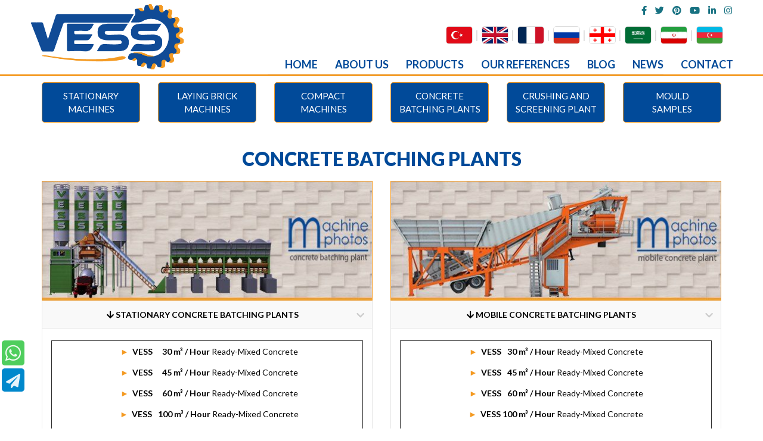

--- FILE ---
content_type: text/html; charset=utf-8
request_url: https://vessmachine.com/beton-santralleri
body_size: 8205
content:
<!DOCTYPE html>
<html xmlns="http://www.w3.org/1999/xhtml" xml:lang="en-gb" lang="en-gb" dir="ltr">
	<head>
	<!-- Optimised with Easy Frontend SEO Free - Kubik-Rubik Joomla! Extensions - https://kubik-rubik.de/efseo-easy-frontend-seo -->
		<meta http-equiv="X-UA-Compatible" content="IE=edge">
		<meta name="viewport" content="width=device-width, initial-scale=1">
		<base href="https://vessmachine.com/beton-santralleri" />
	<meta http-equiv="content-type" content="text/html; charset=utf-8" />
	<meta name="keywords" content="Concrete plant, concrete, 30 m3 concrete plant, 45 m3 concrete plant, 90 m3 concrete plant, concrete block plant" />
	<meta name="rights" content="© 2020 | All Rights Reserved. All Rights Belong to Beyazli Group" />
	<meta name="robots" content="index, follow" />
	<meta name="description" content="Vess Machine is the first concrete plant of the world which will be stamped to the new and the future and the machine that presents the hollow block machine in a compact form." />
	<meta name="generator" content="Vess Makina  © 2017" />
	<title>Concrete Plants - Vess Machine</title>
	<link href="https://vessmachine.com/beton-santralleri" rel="canonical" />
	<link href="/images/favivess.fw.png" rel="shortcut icon" type="image/vnd.microsoft.icon" />
	<link href="/components/com_sppagebuilder/assets/css/font-awesome-5.min.css?e55bde7d6e36ebf17ba0b8c1e80e4065" rel="stylesheet" type="text/css" />
	<link href="/components/com_sppagebuilder/assets/css/font-awesome-v4-shims.css?e55bde7d6e36ebf17ba0b8c1e80e4065" rel="stylesheet" type="text/css" />
	<link href="/components/com_sppagebuilder/assets/css/animate.min.css?e55bde7d6e36ebf17ba0b8c1e80e4065" rel="stylesheet" type="text/css" />
	<link href="/components/com_sppagebuilder/assets/css/sppagebuilder.css?e55bde7d6e36ebf17ba0b8c1e80e4065" rel="stylesheet" type="text/css" />
	<link href="/components/com_sppagebuilder/assets/css/magnific-popup.css" rel="stylesheet" type="text/css" />
	<link href="/plugins/system/jce/css/content.css?aa754b1f19c7df490be4b958cf085e7c" rel="stylesheet" type="text/css" />
	<link href="//fonts.googleapis.com/css?family=Lato:100,100italic,300,300italic,regular,italic,700,700italic,900,900italic&amp;subset=latin" rel="stylesheet" type="text/css" />
	<link href="/cache/com_templates/templates/shaper_helix3/c7efb8c8cf88f2c7a1c59e6b23a4056d.css" rel="stylesheet" type="text/css" />
	<style type="text/css">
@media(min-width: 1400px) {.sppb-row-container { max-width: 1320px; }}.sp-page-builder .page-content #section-id-1639750698642{padding-top:0px;padding-right:0px;padding-bottom:15px;padding-left:0px;}#column-wrap-id-1639750698636{max-width:16.666666666667%;flex-basis:16.666666666667%;}@media (max-width:1199.98px) {#column-wrap-id-1639750698636{max-width:50%;flex-basis:50%;}}@media (max-width:991.98px) {#column-wrap-id-1639750698636{max-width:50%;flex-basis:50%;}}@media (max-width:767.98px) {#column-wrap-id-1639750698636{max-width:50%;flex-basis:50%;}}@media (max-width:575.98px) {#column-wrap-id-1639750698636{max-width:50%;flex-basis:50%;}}#column-wrap-id-1639750698637{max-width:16.666666666667%;flex-basis:16.666666666667%;}@media (max-width:1199.98px) {#column-wrap-id-1639750698637{max-width:50%;flex-basis:50%;}}@media (max-width:991.98px) {#column-wrap-id-1639750698637{max-width:50%;flex-basis:50%;}}@media (max-width:767.98px) {#column-wrap-id-1639750698637{max-width:50%;flex-basis:50%;}}@media (max-width:575.98px) {#column-wrap-id-1639750698637{max-width:50%;flex-basis:50%;}}#column-wrap-id-1639750698638{max-width:16.666666666667%;flex-basis:16.666666666667%;}@media (max-width:1199.98px) {#column-wrap-id-1639750698638{max-width:50%;flex-basis:50%;}}@media (max-width:991.98px) {#column-wrap-id-1639750698638{max-width:50%;flex-basis:50%;}}@media (max-width:767.98px) {#column-wrap-id-1639750698638{max-width:50%;flex-basis:50%;}}@media (max-width:575.98px) {#column-wrap-id-1639750698638{max-width:50%;flex-basis:50%;}}#column-wrap-id-1639750698639{max-width:16.666666666667%;flex-basis:16.666666666667%;}@media (max-width:1199.98px) {#column-wrap-id-1639750698639{max-width:50%;flex-basis:50%;}}@media (max-width:991.98px) {#column-wrap-id-1639750698639{max-width:50%;flex-basis:50%;}}@media (max-width:767.98px) {#column-wrap-id-1639750698639{max-width:50%;flex-basis:50%;}}@media (max-width:575.98px) {#column-wrap-id-1639750698639{max-width:50%;flex-basis:50%;}}#column-wrap-id-1639750698640{max-width:16.666666666667%;flex-basis:16.666666666667%;}@media (max-width:1199.98px) {#column-wrap-id-1639750698640{max-width:50%;flex-basis:50%;}}@media (max-width:991.98px) {#column-wrap-id-1639750698640{max-width:50%;flex-basis:50%;}}@media (max-width:767.98px) {#column-wrap-id-1639750698640{max-width:50%;flex-basis:50%;}}@media (max-width:575.98px) {#column-wrap-id-1639750698640{max-width:50%;flex-basis:50%;}}#column-wrap-id-1639750698641{max-width:16.666666666667%;flex-basis:16.666666666667%;}@media (max-width:1199.98px) {#column-wrap-id-1639750698641{max-width:50%;flex-basis:50%;}}@media (max-width:991.98px) {#column-wrap-id-1639750698641{max-width:50%;flex-basis:50%;}}@media (max-width:767.98px) {#column-wrap-id-1639750698641{max-width:50%;flex-basis:50%;}}@media (max-width:575.98px) {#column-wrap-id-1639750698641{max-width:50%;flex-basis:50%;}}.sp-page-builder .page-content #section-id-1639750709{padding-top:30px;padding-right:0px;padding-bottom:0px;padding-left:0px;margin-bottom:10px;margin-left:0px;}.sp-page-builder .page-content #section-id-1639750709 .sppb-section-title .sppb-title-heading {font-size:32px;line-height:32px;margin-bottom:10px;}#column-wrap-id-1639750710{max-width:50%;flex-basis:50%;}@media (max-width:1199.98px) {#column-wrap-id-1639750710{max-width:50%;flex-basis:50%;}}@media (max-width:991.98px) {#column-wrap-id-1639750710{max-width:100%;flex-basis:100%;}}@media (max-width:767.98px) {#column-wrap-id-1639750710{max-width:100%;flex-basis:100%;}}@media (max-width:575.98px) {#column-wrap-id-1639750710{max-width:100%;flex-basis:100%;}}#sppb-addon-1639750711{text-align:center;}.sp-page-builder .page-content #section-id-7dF9Foxk_GXF-4cy4A6-J{box-shadow:0 0 0 0 #FFFFFF;}.sp-page-builder .page-content #section-id-7dF9Foxk_GXF-4cy4A6-J{padding-top:5px;padding-right:0px;padding-bottom:5px;padding-left:0px;margin-top:0px;margin-right:0px;margin-bottom:0px;margin-left:0px;}#column-id-1nTQfcwSrlNujXWI-ycaY{box-shadow:0 0 0 0 #FFFFFF;}#column-wrap-id-1nTQfcwSrlNujXWI-ycaY{max-width:100%;flex-basis:100%;}@media (max-width:1199.98px) {#column-wrap-id-1nTQfcwSrlNujXWI-ycaY{max-width:100%;flex-basis:100%;}}@media (max-width:991.98px) {#column-wrap-id-1nTQfcwSrlNujXWI-ycaY{max-width:100%;flex-basis:100%;}}@media (max-width:767.98px) {#column-wrap-id-1nTQfcwSrlNujXWI-ycaY{max-width:100%;flex-basis:100%;}}@media (max-width:575.98px) {#column-wrap-id-1nTQfcwSrlNujXWI-ycaY{max-width:100%;flex-basis:100%;}}#column-wrap-id-1639750713{max-width:50%;flex-basis:50%;}@media (max-width:1199.98px) {#column-wrap-id-1639750713{max-width:50%;flex-basis:50%;}}@media (max-width:991.98px) {#column-wrap-id-1639750713{max-width:100%;flex-basis:100%;}}@media (max-width:767.98px) {#column-wrap-id-1639750713{max-width:100%;flex-basis:100%;}}@media (max-width:575.98px) {#column-wrap-id-1639750713{max-width:100%;flex-basis:100%;}}#sppb-addon-1639750714{text-align:center;}.sp-page-builder .page-content #section-id-VQUaBzcloYtUWpQPd5wra{box-shadow:0 0 0 0 #FFFFFF;}.sp-page-builder .page-content #section-id-VQUaBzcloYtUWpQPd5wra{padding-top:5px;padding-right:0px;padding-bottom:5px;padding-left:0px;margin-top:0px;margin-right:0px;margin-bottom:0px;margin-left:0px;}#column-id-BxoWWR7MxX5hmSIGKWsow{box-shadow:0 0 0 0 #FFFFFF;}#column-wrap-id-BxoWWR7MxX5hmSIGKWsow{max-width:100%;flex-basis:100%;}@media (max-width:1199.98px) {#column-wrap-id-BxoWWR7MxX5hmSIGKWsow{max-width:100%;flex-basis:100%;}}@media (max-width:991.98px) {#column-wrap-id-BxoWWR7MxX5hmSIGKWsow{max-width:100%;flex-basis:100%;}}@media (max-width:767.98px) {#column-wrap-id-BxoWWR7MxX5hmSIGKWsow{max-width:100%;flex-basis:100%;}}@media (max-width:575.98px) {#column-wrap-id-BxoWWR7MxX5hmSIGKWsow{max-width:100%;flex-basis:100%;}}.sp-page-builder .page-content #section-id-1639750716{background-image:url(/images/urunaltarkaplan.jpg);background-repeat:inherit;background-size:cover;background-attachment:fixed;background-position:50% 50%;}.sp-page-builder .page-content #section-id-1639750716{padding-top:50px;padding-right:0px;padding-bottom:50px;padding-left:0px;margin-top:0;margin-right:0;margin-bottom:4px;margin-left:0px;}#column-wrap-id-1639750717{max-width:100%;flex-basis:100%;}@media (max-width:1199.98px) {#column-wrap-id-1639750717{max-width:100%;flex-basis:100%;}}@media (max-width:991.98px) {#column-wrap-id-1639750717{max-width:100%;flex-basis:100%;}}@media (max-width:767.98px) {#column-wrap-id-1639750717{max-width:100%;flex-basis:100%;}}@media (max-width:575.98px) {#column-wrap-id-1639750717{max-width:100%;flex-basis:100%;}}#sppb-addon-1639750718 .sppb-addon-text-block{text-align:left;}body{font-family:Lato, sans-serif; font-size:15px; font-weight:normal; }h1{font-family:Lato, sans-serif; font-size:30px; font-weight:700; }h2{font-family:Lato, sans-serif; font-size:22px; font-weight:700; }h3{font-family:Lato, sans-serif; font-size:18px; font-weight:700; }h4{font-family:Lato, sans-serif; font-size:14px; font-weight:700; }h5{font-family:Lato, sans-serif; font-size:12px; font-weight:700; }h6{font-family:Lato, sans-serif; font-size:10px; font-weight:700; }@media (min-width: 1400px) {
.container {
max-width: 1140px;
}
}#sp-top-bar{ background-color:#f5f5f5;color:#999999;padding:0px 50px 0px 50px; }#sp-header{ padding:0px 50px 0px 50px; }#sp-section-3{ padding:0px 50px 0px 50px; }#sp-bottom{ background-image:url("/images/footer-bg.jpg");background-repeat:no-repeat;background-size:cover;background-position:50% 50%;background-color:#f5f5f5;padding:30px 0px; }.dj-hideitem { display: none !important; }

	</style>
	<script type="application/json" class="joomla-script-options new">{"csrf.token":"3234dc73e3d33da884aad9fc4338d4ee","system.paths":{"root":"","base":""}}</script>
	<script src="https://ajax.googleapis.com/ajax/libs/jquery/3.6.0/jquery.min.js" type="da74288d12836f77383b3882-text/javascript"></script>
	<script src="https://code.jquery.com/jquery-migrate-1.4.1.min.js" type="da74288d12836f77383b3882-text/javascript"></script>
	<script src="/media/syw_jqueryeasy/js/jquerynoconflict.js" type="da74288d12836f77383b3882-text/javascript"></script>
	<script src="https://cdnjs.cloudflare.com/ajax/libs/jquery-nivoslider/3.2/jquery.nivo.slider.pack.min.js" type="da74288d12836f77383b3882-text/javascript"></script>
	<script src="/components/com_sppagebuilder/assets/js/common.js" type="da74288d12836f77383b3882-text/javascript"></script>
	<script src="/media/system/js/core.js?4e6aa02185b47f791cb0a981ba0e5ad9" type="da74288d12836f77383b3882-text/javascript"></script>
	<script src="/components/com_sppagebuilder/assets/js/jquery.parallax.js?e55bde7d6e36ebf17ba0b8c1e80e4065" type="da74288d12836f77383b3882-text/javascript"></script>
	<script src="/components/com_sppagebuilder/assets/js/sppagebuilder.js?e55bde7d6e36ebf17ba0b8c1e80e4065" defer="defer" type="da74288d12836f77383b3882-text/javascript"></script>
	<script src="/components/com_sppagebuilder/assets/js/jquery.magnific-popup.min.js" type="da74288d12836f77383b3882-text/javascript"></script>
	<script src="/components/com_sppagebuilder/assets/js/addons/text_block.js" type="da74288d12836f77383b3882-text/javascript"></script>
	<script src="/plugins/system/helix3/assets/js/bootstrap.legacy.js" type="da74288d12836f77383b3882-text/javascript"></script>
	<script src="/templates/shaper_helix3/js/bootstrap.min.js" type="da74288d12836f77383b3882-text/javascript"></script>
	<script src="/templates/shaper_helix3/js/jquery.sticky.js" type="da74288d12836f77383b3882-text/javascript"></script>
	<script src="/templates/shaper_helix3/js/main.js" type="da74288d12836f77383b3882-text/javascript"></script>
	<script src="/templates/shaper_helix3/js/frontend-edit.js" type="da74288d12836f77383b3882-text/javascript"></script>
	<script type="da74288d12836f77383b3882-text/javascript">

var sp_preloader = '0';

var sp_gotop = '1';

var sp_offanimation = 'default';

	</script>
	<meta property="article:author" content="Koordinatör"/>
	<meta property="article:published_time" content="2015-01-22 07:12:35"/>
	<meta property="article:modified_time" content="2022-09-26 08:50:02"/>
	<meta property="og:locale" content="en-GB" />
	<meta property="og:title" content="Concrete Plants" />
	<meta property="og:type" content="website" />
	<meta property="og:url" content="https://vessmachine.com/beton-santralleri" />
	<meta property="og:site_name" content="Vess Machine" />
	<meta name="twitter:card" content="summary" />
	<meta name="twitter:site" content="Vess Machine" />
	<!-- Start: Google Structured Data -->
            
<script type="application/ld+json">
{
    "@context": "https://schema.org",
    "@type": "BreadcrumbList",
    "itemListElement": [
        {
            "@type": "ListItem",
            "position": 1,
            "name": "Vess",
            "item": "https://vessmachine.com/"
        },
        {
            "@type": "ListItem",
            "position": 2,
            "name": "Concrete Plants",
            "item": "https://vessmachine.com/beton-santralleri"
        }
    ]
}
</script>
            <!-- End: Google Structured Data -->
		<link rel="stylesheet" href="/pruva.css">
<script type="da74288d12836f77383b3882-text/javascript">
jQuery(function($){
	$(window).scroll(function () {
		$('.lazy').each(function () {
			if ($(this).offset().top < ($(window).scrollTop() + $(window).height() + 100)) {
				$(this).attr('src', $(this).attr('data-src'));
			}
		});
	});
	});
</script>
	</head>
	
	<body class="site com-sppagebuilder view-page no-layout no-task itemid-588 en-gb ltr  layout-fluid off-canvas-menu-init"><div class="dj-offcanvas-wrapper"><div class="dj-offcanvas-pusher"><div class="dj-offcanvas-pusher-in">
	
		<div class="body-wrapper">
			<div class="body-innerwrapper">
				<section id="sp-top-bar"><div class="row"><div id="sp-top1" class="col-md-6 col-lg-6 d-block d-md-none"><div class="sp-column "><div class="sp-module sag"><div class="sp-module-content">

<div class="customsag"  >
	<table class="tablodiller" style="float: left; width: 100%;">
<tbody>
<tr>
<td><a href="https://vessmakina.com"><img src="/images/btnlngtr.jpg" alt="tr-bayrak" width="84" height="40" style="border-radius: 50%; filter: drop-shadow(5px 5px 3px rgba(0,0,0,0.3));" /></a></td>
<td><a href="https://vessmachine.com"><img src="/images/btnlngen.jpg" alt="en-bayrak" width="84" height="40" style="border-radius: 50%; filter: drop-shadow(5px 5px 3px rgba(0,0,0,0.3));" /></a></td>
<td><a href="https://fr.vessmachine.com"><img src="/images/btnlngfr.jpg" alt="fr-bayrak" width="84" height="40" style="border-radius: 50%; filter: drop-shadow(5px 5px 3px rgba(0,0,0,0.3));" /></a></td>
<td><a href="https://ru.vessmachine.com"><img src="/images/btnlngru.jpg" alt="ru-bayrak" width="84" height="40" style="border-radius: 50%; filter: drop-shadow(5px 5px 3px rgba(0,0,0,0.3));" /></a></td>
<td><a href="https://geo.vessmachine.com"><img src="/images/btnlnggeo.jpg" alt="geo-bayrak" width="84" height="40" style="border-radius: 50%; filter: drop-shadow(5px 5px 3px rgba(0,0,0,0.3));" /></a></td>
<td><a href="https://ar.vessmachine.com"><img src="/images/btnlngar.jpg" alt="ar-bayrak" width="84" height="40" style="border-radius: 50%; filter: drop-shadow(5px 5px 3px rgba(0,0,0,0.3));" /></a></td>
<td><a href="https://bessmakina.com/pe/"><img src="/images/btnlngpe.jpg" alt="ar-bayrak" width="84" height="40" style="border-radius: 50%; filter: drop-shadow(5px 5px 3px rgba(0,0,0,0.3));" /></a></td>
<td><a href="https://vessmakina.com/az/"><img src="/images/btnlngaz.jpg" alt="az-bayrak" width="84" height="40" style="border-radius: 50%; filter: drop-shadow(5px 5px 3px rgba(0,0,0,0.3));" /></a></td>
</tr>
</tbody>
</table></div>
</div></div></div></div><div id="sp-top2" class="col-lg-6 d-none d-md-block"><div class="sp-column ustsag"><ul class="social-icons"><li><a target="_blank" href="https://facebook.com/beyazligroupen" aria-label="facebook"><i class="fa fa-facebook"></i></a></li><li><a target="_blank" href="https://twitter.com/vessmachineen" aria-label="twitter"><i class="fa fa-twitter"></i></a></li><li><a target="_blank" href="https://tr.pinterest.com/vessmachineen/" aria-label="pinterest"><i class="fa fa-pinterest"></i></a></li><li><a target="_blank" href="https://www.youtube.com/channel/UCyrXwa8LWS6bM3AsPCqw8Xw?view_as=subscriber" aria-label="youtube"><i class="fa fa-youtube"></i></a></li><li><a target="_blank" href="https://www.linkedin.com/in/vessmachineen/" aria-label="linkedin"><i class="fa fa-linkedin"></i></a></li><li><a target="_blank" href="https://www.instagram.com/vessmachineen/"><i class="fa fa-instagram"></i></a></li></ul></div></div></div></section><header id="sp-header"><div class="row"><div id="sp-logo" class="col-8 col-lg-3 "><div class="sp-column "><div class="logo"><a href="/"><img class="sp-default-logo d-none d-lg-block" src="/images/logo.png" srcset="/images/logo.png 2x" alt="Vess Machine"><img class="sp-default-logo d-block d-lg-none" src="/images/logo.png" alt="Vess Machine"></a></div></div></div><div id="sp-menu" class="col-lg-9 "><div class="sp-column ">			<div class='sp-megamenu-wrapper'>
				<a id="offcanvas-toggler" class="d-block d-lg-none" aria-label="Helix3 Megamenu Options" href="#"><i class="fa fa-bars" aria-hidden="true" title="Helix3 Megamenu Options"></i></a>
				<ul class="sp-megamenu-parent d-none d-lg-block"><li class="sp-menu-item"><a class="TopFlag" href="https://vessmakina.com"  ><img src="/images/btnlngtr.jpg" alt="TÜRKÇE" /></a></li><li class="sp-menu-item"><a class="TopFlag" href="https://vessmachine.com"  ><img src="/images/btnlngen.jpg" alt="ENGLISH" /></a></li><li class="sp-menu-item"><a class="TopFlag" href="https://fr.vessmachine.com"  ><img src="/images/btnlngfr.jpg" alt="FRANÇAIS" /></a></li><li class="sp-menu-item"><a class="TopFlag" href="https://ru.vessmachine.com/"  ><img src="/images/btnlngru.jpg" alt="РУССКИЙ " /></a></li><li class="sp-menu-item"><a class="TopFlag" href="https://geo.vessmachine.com"  ><img src="/images/btnlnggeo.jpg" alt="ქართული" /></a></li><li class="sp-menu-item"><a class="TopFlag" href="https://ar.vessmachine.com/"  ><img src="/images/btnlngar.jpg" alt="العربية" /></a></li><li class="sp-menu-item"><a class="TopFlag" href="https://bessmakina.com/pe/"  ><img src="/images/btnlngpe.jpg" alt="فارسی" /></a></li><li class="sp-menu-item"><a  href="https://vessmakina.com/az/"  ><img src="/images/btnlngaz.jpg" alt="AZƏRİCƏ" /></a></li></ul>			</div>
		</div></div></div></header><section id="sp-section-3"><div class="row"><div id="sp-position3" class="col-lg-12 d-none d-lg-block"><div class="sp-column "><div class="sp-module  top2menu"><div class="sp-module-content"><ul class="nav menu">
<li class="item-437"><a href="/" > HOME </a></li><li class="item-545"><a href="/hakkimizda.html" > ABOUT US</a></li><li class="item-520  parent"><a href="/urunler.html" > PRODUCTS</a></li><li class="item-547"><a href="/referanslar.html" > OUR REFERENCES</a></li><li class="item-278"><a href="/blog.html" > BLOG</a></li><li class="item-560"><a href="/haberler.html" > NEWS</a></li><li class="item-548"><a href="/iletisim.html" > CONTACT</a></li></ul>
</div></div></div></div></div></section><section id="sp-page-title"><div class="row"><div id="sp-title" class="col-lg-12 "><div class="sp-column "></div></div></div></section><section id="sp-main-body"><div class="row"><div id="sp-component" class="col-lg-12 "><div class="sp-column "><div id="system-message-container">
	</div>
<div id="sp-page-builder" class="sp-page-builder  page-13" x-data="easystoreProductList">

	
	<div class="page-content" x-data="easystoreProductDetails">
				<section id="section-id-1639750698642" class="sppb-section" ><div class="sppb-row-container"><div class="sppb-row"><div class="sppb-col-md-2 sppb-col-sm-6 sppb-col-xs-6  " id="column-wrap-id-1639750698636"><div id="column-id-1639750698636" class="sppb-column  ParlakBtn" ><div class="sppb-column-addons"><div id="sppb-addon-wrapper-1639750701" class="sppb-addon-wrapper  addon-root-button"><div id="sppb-addon-1639750701" class="clearfix  "     ><div class="sppb-button-wrapper"><a href="/sabit-makineler"   id="btn-1639750701"  class="sppb-btn  BUTON sppb-btn-primary sppb-btn-lg sppb-btn-block sppb-btn-rounded">STATIONARY <br> MACHINES</a></div></div></div></div></div></div><div class="sppb-col-md-2 sppb-col-sm-6 sppb-col-xs-6  " id="column-wrap-id-1639750698637"><div id="column-id-1639750698637" class="sppb-column  ParlakBtn" ><div class="sppb-column-addons"><div id="sppb-addon-wrapper-1639750702" class="sppb-addon-wrapper  addon-root-button"><div id="sppb-addon-1639750702" class="clearfix  "     ><div class="sppb-button-wrapper"><a href="/yumurtlayan-makineler"   id="btn-1639750702"  class="sppb-btn  BUTON sppb-btn-primary sppb-btn-lg sppb-btn-block sppb-btn-rounded">LAYING BRICK <br> MACHINES</a></div></div></div></div></div></div><div class="sppb-col-md-2 sppb-col-sm-6 sppb-col-xs-6  " id="column-wrap-id-1639750698638"><div id="column-id-1639750698638" class="sppb-column  ParlakBtn" ><div class="sppb-column-addons"><div id="sppb-addon-wrapper-1639750704" class="sppb-addon-wrapper  addon-root-button"><div id="sppb-addon-1639750704" class="clearfix  "     ><div class="sppb-button-wrapper"><a href="/compact-makinalar"   id="btn-1639750704"  class="sppb-btn  BUTON sppb-btn-primary sppb-btn-lg sppb-btn-block sppb-btn-rounded">COMPACT <br> MACHINES</a></div></div></div></div></div></div><div class="sppb-col-md-2 sppb-col-sm-6 sppb-col-xs-6  " id="column-wrap-id-1639750698639"><div id="column-id-1639750698639" class="sppb-column  ParlakBtn" ><div class="sppb-column-addons"><div id="sppb-addon-wrapper-1639750705" class="sppb-addon-wrapper  addon-root-button"><div id="sppb-addon-1639750705" class="clearfix  "     ><div class="sppb-button-wrapper"><a href="/beton-santralleri"   id="btn-1639750705"  class="sppb-btn  BUTON sppb-btn-primary sppb-btn-lg sppb-btn-block sppb-btn-rounded">CONCRETE<br>BATCHING PLANTS</a></div></div></div></div></div></div><div class="sppb-col-md-2 sppb-col-sm-6 sppb-col-xs-6  " id="column-wrap-id-1639750698640"><div id="column-id-1639750698640" class="sppb-column  ParlakBtn" ><div class="sppb-column-addons"><div id="sppb-addon-wrapper-1639750707" class="sppb-addon-wrapper  addon-root-button"><div id="sppb-addon-1639750707" class="clearfix  "     ><div class="sppb-button-wrapper"><a href="/crushing-and-screening-units.html"   id="btn-1639750707"  class="sppb-btn  BUTON sppb-btn-primary sppb-btn-lg sppb-btn-block sppb-btn-rounded">CRUSHING AND <br> SCREENING PLANT</a></div></div></div></div></div></div><div class="sppb-col-md-2 sppb-col-sm-6 sppb-col-xs-6  " id="column-wrap-id-1639750698641"><div id="column-id-1639750698641" class="sppb-column  ParlakBtn" ><div class="sppb-column-addons"><div id="sppb-addon-wrapper-1639750708" class="sppb-addon-wrapper  addon-root-button"><div id="sppb-addon-1639750708" class="clearfix  "     ><div class="sppb-button-wrapper"><a href="/kalip-modelleri"   id="btn-1639750708"  class="sppb-btn  BUTON sppb-btn-primary sppb-btn-lg sppb-btn-block sppb-btn-rounded">MOULD <br> SAMPLES</a></div></div></div></div></div></div></div></div></section><section id="section-id-1639750709" class="sppb-section text-center" ><div class="sppb-row-container"><div class="sppb-section-title "><h1 class="sppb-title-heading">CONCRETE BATCHING PLANTS</h1></div><div class="sppb-row"><div class="sppb-col-sm-6  " id="column-wrap-id-1639750710"><div id="column-id-1639750710" class="sppb-column " ><div class="sppb-column-addons"><div id="sppb-addon-wrapper-1639750711" class="sppb-addon-wrapper  addon-root-image"><div id="sppb-addon-1639750711" class="clearfix  "     ><div class="sppb-addon sppb-addon-single-image  yumurtlayanimg"><div class="sppb-addon-content"><div class="sppb-addon-single-image-container"><a href="http://" ><img class="sppb-img-responsive " src="/images/beton-santrali-ust.jpg"  alt="beton-santrali-ust.jpg" title=""   /></a></div></div></div></div></div><div id="sppb-addon-wrapper-r8uQYSXomsD4VcdOeIjUE" class="sppb-addon-wrapper  addon-root-accordion"><div id="sppb-addon-r8uQYSXomsD4VcdOeIjUE" class="clearfix  "     ><div class="sppb-addon sppb-addon-accordion "><div class="sppb-addon-content"><div class="sppb-panel-group"><div class="sppb-panel sppb-panel-default"><button type="button" class="sppb-reset-button-styles sppb-w-full sppb-panel-heading active " id="sppb-ac-heading-r8uQYSXomsD4VcdOeIjUE-key-0" aria-expanded="true" aria-controls="sppb-ac-content-r8uQYSXomsD4VcdOeIjUE-key-0"><span class="sppb-panel-title" aria-label="STATIONARY CONCRETE BATCHING PLANTS"><i class="fa fa-arrow-down" aria-hidden="true"></i> STATIONARY CONCRETE BATCHING PLANTS</span><span class="sppb-toggle-direction" aria-label="Toggle Direction Icon 1"><i class="fa fa-chevron-right" aria-hidden="true"></i></span></button><div id="sppb-ac-content-r8uQYSXomsD4VcdOeIjUE-key-0" class="sppb-panel-collapse" aria-labelledby="sppb-ac-heading-r8uQYSXomsD4VcdOeIjUE-key-0"><div class="sppb-panel-body"><div id="section-id-7dF9Foxk_GXF-4cy4A6-J" class="sppb-section" ><div class="sppb-container-inner"><div class="sppb-row sppb-nested-row"><div class="sppb-row-column  " id="column-wrap-id-1nTQfcwSrlNujXWI-ycaY"><div id="column-id-1nTQfcwSrlNujXWI-ycaY" class="sppb-column " ><div class="sppb-column-addons"><div id="sppb-addon-wrapper-OR4AxpdLWcimbQIsJ7y0E" class="sppb-addon-wrapper  addon-root-text-block"><div id="sppb-addon-OR4AxpdLWcimbQIsJ7y0E" class="clearfix  "     ><div class="sppb-addon sppb-addon-text-block " ><div class="sppb-addon-content"><table class="tablo3" border="1" width="100%" cellspacing="5" cellpadding="5">
<tbody>
<tr>
<td class="sutun1" style="text-align: center;">&nbsp;&nbsp;<a class="icon" href="/vess-30-metrekup-beton-santrali" target="_blank" rel="noopener noreferrer">►</a><a title="&nbsp;&nbsp;VESS &ensp; &nbsp;30 m&sup3; /Hour Ready-Mixed Concrete" href="/vess-30-metrekup-beton-santrali" target="_blank" rel="noopener noreferrer">&nbsp;&nbsp;<strong>VESS &ensp; &nbsp;30 m&sup3; / Hour</strong> Ready-Mixed Concrete</a></td>
</tr>
<tr>
<td class="sutun1" style="text-align: center;">&nbsp;&nbsp;<a class="icon" href="/vess-45-metrekup-beton-santrali" target="_blank" rel="noopener noreferrer">►</a><a title="&nbsp;&nbsp;VESS &ensp; &nbsp;45 m&sup3; /Hour Ready-Mixed Concrete" href="/vess-45-metrekup-beton-santrali" target="_blank" rel="noopener noreferrer">&nbsp;&nbsp;<strong>VESS &ensp; &nbsp;45 m&sup3; / Hour</strong> Ready-Mixed Concrete</a></td>
</tr>
<tr>
<td class="sutun1" style="text-align: center;">&nbsp;&nbsp;<a class="icon" href="/vess-60-metrekup-beton-santrali" target="_blank" rel="noopener noreferrer">►</a><a title="&nbsp;&nbsp;VESS &ensp; &nbsp;60 m&sup3; /Hour Ready-Mixed Concrete" href="/vess-60-metrekup-beton-santrali" target="_blank" rel="noopener noreferrer">&nbsp;&nbsp;<strong>VESS &ensp; &nbsp;60 m&sup3; / Hour</strong> Ready-Mixed Concrete</a></td>
</tr>
<tr>
<td class="sutun1" style="text-align: center;">&nbsp;&nbsp;<a class="icon" href="/vess-100-metrekup-beton-santrali" target="_blank" rel="noopener noreferrer">►</a><a title="&nbsp;&nbsp;VESS &ensp;100 m&sup3; /Hour Ready-Mixed Concrete" href="/vess-100-metrekup-beton-santrali" target="_blank" rel="noopener noreferrer">&nbsp;&nbsp;<strong>VESS &ensp;100 m&sup3; / Hour</strong> Ready-Mixed Concrete</a></td>
</tr>
<tr>
<td class="sutun1" style="text-align: center;">&nbsp;&nbsp;<a class="icon" href="/vess-120-metrekup-beton-santrali" target="_blank" rel="noopener noreferrer">►</a><a title="&nbsp;&nbsp;VESS &ensp;120 m&sup3; /Hour Ready-Mixed Concrete" href="/vess-120-metrekup-beton-santrali" target="_blank" rel="noopener noreferrer">&nbsp;&nbsp;<strong>VESS &ensp;120 m&sup3; / Hour</strong> Ready-Mixed Concrete</a></td>
</tr>
</tbody>
</table></div></div></div></div></div></div></div></div></div></div></div></div></div></div></div></div></div></div></div></div></div><div class="sppb-col-sm-6   " id="column-wrap-id-1639750713"><div id="column-id-1639750713" class="sppb-column " ><div class="sppb-column-addons"><div id="sppb-addon-wrapper-1639750714" class="sppb-addon-wrapper  addon-root-image"><div id="sppb-addon-1639750714" class="clearfix  "     ><div class="sppb-addon sppb-addon-single-image  yumurtlayanimg"><div class="sppb-addon-content"><div class="sppb-addon-single-image-container"><a href="http://" ><img class="sppb-img-responsive " src="/images/mobil-beton-santrali.jpg"  alt="mobil-beton-santrali.jpg" title=""   /></a></div></div></div></div></div><div id="sppb-addon-wrapper-DcaJy2Gxe3MPruJEpooC3" class="sppb-addon-wrapper  addon-root-accordion"><div id="sppb-addon-DcaJy2Gxe3MPruJEpooC3" class="clearfix  "     ><div class="sppb-addon sppb-addon-accordion "><div class="sppb-addon-content"><div class="sppb-panel-group"><div class="sppb-panel sppb-panel-default"><button type="button" class="sppb-reset-button-styles sppb-w-full sppb-panel-heading active " id="sppb-ac-heading-DcaJy2Gxe3MPruJEpooC3-key-0" aria-expanded="true" aria-controls="sppb-ac-content-DcaJy2Gxe3MPruJEpooC3-key-0"><span class="sppb-panel-title" aria-label="MOBILE CONCRETE BATCHING PLANTS"><i class="fa fa-arrow-down" aria-hidden="true"></i> MOBILE CONCRETE BATCHING PLANTS</span><span class="sppb-toggle-direction" aria-label="Toggle Direction Icon 1"><i class="fa fa-chevron-right" aria-hidden="true"></i></span></button><div id="sppb-ac-content-DcaJy2Gxe3MPruJEpooC3-key-0" class="sppb-panel-collapse" aria-labelledby="sppb-ac-heading-DcaJy2Gxe3MPruJEpooC3-key-0"><div class="sppb-panel-body"><div id="section-id-VQUaBzcloYtUWpQPd5wra" class="sppb-section" ><div class="sppb-container-inner"><div class="sppb-row sppb-nested-row"><div class="sppb-row-column  " id="column-wrap-id-BxoWWR7MxX5hmSIGKWsow"><div id="column-id-BxoWWR7MxX5hmSIGKWsow" class="sppb-column " ><div class="sppb-column-addons"><div id="sppb-addon-wrapper-1X1Ir0wnJ21kaWno3C5jb" class="sppb-addon-wrapper  addon-root-text-block"><div id="sppb-addon-1X1Ir0wnJ21kaWno3C5jb" class="clearfix  "     ><div class="sppb-addon sppb-addon-text-block " ><div class="sppb-addon-content"><table class="tablo3" border="1" width="100%" cellspacing="5" cellpadding="5">
<tbody>
<tr>
<td class="sutun1" style="text-align: center;"><a class="icon" href="/yapim-asamasinda">►</a><a title="&nbsp;&nbsp;VESS &ensp;30 m&sup3; / Hour Ready-Mixed Concrete" href="/yapim-asamasinda">&nbsp;&nbsp;<strong>VESS &ensp;30 m&sup3; / Hour</strong> Ready-Mixed Concrete</a></td>
</tr>
<tr>
<td class="sutun1" style="text-align: center;"><a class="icon" href="/yapim-asamasinda">►</a><a title="&nbsp;&nbsp;VESS &ensp;45 m&sup3; / Hour Ready-Mixed Concrete" href="/yapim-asamasinda">&nbsp;&nbsp;<strong>VESS &ensp;45 m&sup3; / Hour</strong> Ready-Mixed Concrete</a></td>
</tr>
<tr>
<td class="sutun1" style="text-align: center;"><a class="icon" href="/yapim-asamasinda">►</a><a title="&nbsp;&nbsp;VESS &ensp;60 m&sup3; / Hour Ready-Mixed Concrete" href="/yapim-asamasinda">&nbsp;&nbsp;<strong>VESS &ensp;60 m&sup3; / Hour</strong> Ready-Mixed Concrete</a></td>
</tr>
<tr>
<td class="sutun1" style="text-align: center;"><a class="icon" href="/yapim-asamasinda">►</a><a title="&nbsp;&nbsp;VESS 100 m&sup3; / Hour Ready-Mixed Concrete" href="/yapim-asamasinda">&nbsp;&nbsp;<strong>VESS 100 m&sup3; / Hour</strong> Ready-Mixed Concrete</a></td>
</tr>
<tr>
<td class="sutun1" style="text-align: center;"><a class="icon" href="/yapim-asamasinda">►</a><a title="&nbsp;&nbsp;VESS 120 m&sup3; / Hour Ready-Mixed Concrete" href="/yapim-asamasinda">&nbsp;&nbsp;<strong>VESS 120 m&sup3; / Hour</strong> Ready-Mixed Concrete</a></td>
</tr>
</tbody>
</table></div></div></div></div></div></div></div></div></div></div></div></div></div></div></div></div></div></div></div></div></div></div></div></section><div id="section-id-1639750716" class="sppb-section" ><div class="sppb-row-overlay"></div><div class="sppb-container-inner"><div class="sppb-row"><div class="sppb-col-sm-12  " id="column-wrap-id-1639750717"><div id="column-id-1639750717" class="sppb-column " ><div class="sppb-column-addons"><div id="sppb-addon-wrapper-1639750718" class="sppb-addon-wrapper  addon-root-text-block"><div id="sppb-addon-1639750718" class="clearfix  "     ><div class="sppb-addon sppb-addon-text-block banner" ><div class="sppb-addon-content"><div style="text-align: center;"><a href="/iletisim.html">PLEASE CONTACT WITH US IN ORDER TO REALIZE YOUR SPECIAL CAPACITIES OF THE MACHINES</a></div></div></div></div></div><div id="sppb-addon-wrapper-1639750719" class="sppb-addon-wrapper  addon-root-button"><div id="sppb-addon-1639750719" class="clearfix  "     ><div class="sppb-button-wrapper"><a href="/iletisim.html"   id="btn-1639750719"  class="sppb-btn  buton buton3 sppb-btn-warning sppb-btn-lg sppb-btn-rounded">CLICK</a></div></div></div></div></div></div></div></div></div>
			</div>
</div></div></div></div></section><section id="sp-bottom"><div class="container"><div class="row"><div id="sp-bottom1" class="col-md-6 col-lg-3 "><div class="sp-column beyaz"><div class="sp-module "><div class="sp-module-content">

<div class="custom"  >
	<p style="text-align: justify;"><img src="/images/logo.png" alt="" /></p>
<p style="line-height: 23px ! important; text-align: justify;"><span style="font-size: 13px; text-align: justify;"><span style="font-size: 13px;"><strong>VESS</strong> which has been an organization of <strong>Beyazlı Group</strong> has begun the commercial activities as manufacturing Hollow Block Machines, Concrete Plants, Moulding Industry &nbsp;since 2007. It is a leader of industry sector which aims to grow rapidly with the experienced and expert staff... </span></span></p></div>
</div></div></div></div><div id="sp-bottom2" class="col-md-6 col-lg-3 "><div class="sp-column beyaz"><div class="sp-module link"><h3 class="altlinkler">OTHER LINKS</h3><div class="sp-module-content"><ul class="nav menu">
<li class="item-574">		<a href="/sabit-makineler" rel="noopener noreferrer" target="_blank" > CONCRETE PAVING MACHINES</a></li><li class="item-575"><a href="/briket-makineleri.html" target="_blank" > HOLLOW BLOCK MACHINES</a></li><li class="item-576">		<a href="/urunler.html" rel="noopener noreferrer" target="_blank" > FINGER CAR MACHINES</a></li><li class="item-577">		<a href="/compact-makinalar" rel="noopener noreferrer" target="_blank" > COMPACT MACHINES</a></li><li class="item-578">		<a href="/beton-santralleri" rel="noopener noreferrer" target="_blank" > CONCRETE PLANTS</a></li><li class="item-579">		<a href="/crushing-and-screening-units.html" rel="noopener noreferrer" target="_blank" > CRUSHING AND SCREENING PLANTS</a></li></ul>
</div></div></div></div><div id="sp-bottom3" class="col-md-6 col-lg-3 "><div class="sp-column beyaz"><div class="sp-module "><h3 class="altlinkler">RECENTLY ARTICLES</h3><div class="sp-module-content"><div class="latestnews">
	<div itemscope itemtype="http://schema.org/Article">
		<a href="/blog/285-are-hollow-and-paving-machines-the-same-machines.html" itemprop="url">
			<span itemprop="name">
				Hollow and Paving Blocks Making Machines 			</span>
		</a>
		<small>26 July 2024</small>
	</div>
	<div itemscope itemtype="http://schema.org/Article">
		<a href="/blog/284-mobile-block-making-machine-vess-compact-12-1.html" itemprop="url">
			<span itemprop="name">
				Mobile Block Making Machine Vess Compact 12.1			</span>
		</a>
		<small>01 September 2023</small>
	</div>
	<div itemscope itemtype="http://schema.org/Article">
		<a href="/blog/283-concrete-batching-plant-and-block-making-machine-linked-together.html" itemprop="url">
			<span itemprop="name">
				Concrete Batching Plant and Block Making Machine Linked Together			</span>
		</a>
		<small>02 June 2023</small>
	</div>
	<div itemscope itemtype="http://schema.org/Article">
		<a href="/blog/282-choosing-a-diesel-generator-for-concrete-block-making-machine.html" itemprop="url">
			<span itemprop="name">
				Choosing A Diesel Generator For Concrete Block Making Machine			</span>
		</a>
		<small>01 April 2022</small>
	</div>
</div>
</div></div></div></div><div id="sp-bottom4" class="col-md-6 col-lg-3 "><div class="sp-column beyaz"><div class="sp-module "><h3 class="altlinkler">CONTACT WITH US</h3><div class="sp-module-content">

<div class="custom"  >
	<table border="0" style="width: 100%;">
<tbody>
<tr>
<td width="20%"><img src="/images/maps.png" alt="maps" style="display: block; margin-left: auto; margin-right: auto;" /></td>
<td colspan="2">Yanlıca Mahallesi Akoluk Belediye Karşısı Trabzon / Turkey</td>
</tr>
<tr>
<td colspan="3">&nbsp;</td>
</tr>
<tr>
<td><img src="/images/telefon.png" alt="telefon" style="vertical-align: middle; display: block; margin-left: auto; margin-right: auto;" /></td>
<td colspan="2" class="iletalt"><a href="tel:+90 462 321 07 78">+90 462 321 07 78</a><br /><a href="tel:+90 549 325 66 70">+90 549 325 66 70</a></td>
</tr>
<tr>
<td colspan="3">&nbsp;</td>
</tr>
<tr>
<td><img src="/images/mail.png" alt="mail" style="display: block; margin-left: auto; margin-right: auto;" /></td>
<td colspan="2" class="iletalt"><a href="/cdn-cgi/l/email-protection#abc2c5cdc4ebddced8d8c6cac0c2c5ca85c8c4c6"><span class="__cf_email__" data-cfemail="e48d8a828ba4928197978985878c8d8a81ca878b89">[email&#160;protected]</span></a></td>
</tr>
<tr>
<td colspan="3">&nbsp;</td>
</tr>
<tr>
<td><img src="/images/saat.png" alt="mail" style="display: block; margin-left: auto; margin-right: auto;" /></td>
<td colspan="2" class="iletalt">Monday - Saturday</td>
</tr>
</tbody>
</table></div>
</div></div></div></div></div></div></section><footer id="sp-footer"><div class="container"><div class="row"><div id="sp-footer1" class="col-lg-12 "><div class="sp-column "><span class="sp-copyright"><table width="100%" border="0" class="altfooter">
  <tr>
    <td align="left">© 2024 | All Rights Reserved. All Rights Belong to Beyazli Group
</td>
  </tr>
</table>

<script data-cfasync="false" src="/cdn-cgi/scripts/5c5dd728/cloudflare-static/email-decode.min.js"></script><script type="da74288d12836f77383b3882-text/javascript">
  (function(i,s,o,g,r,a,m){i['GoogleAnalyticsObject']=r;i[r]=i[r]||function(){
  (i[r].q=i[r].q||[]).push(arguments)},i[r].l=1*new Date();a=s.createElement(o),
  m=s.getElementsByTagName(o)[0];a.async=1;a.src=g;m.parentNode.insertBefore(a,m)
  })(window,document,'script','https://www.google-analytics.com/analytics.js','ga');

  ga('create', 'UA-80932229-1', 'auto');
  ga('send', 'pageview');

</script>
<!--Start of Tawk.to Script-->
<script type="da74288d12836f77383b3882-text/javascript">
var Tawk_API=Tawk_API||{}, Tawk_LoadStart=new Date();
(function(){
var s1=document.createElement("script"),s0=document.getElementsByTagName("script")[0];
s1.async=true;
s1.src='https://embed.tawk.to/586df4f58416045a866ddff9/default';
s1.charset='UTF-8';
s1.setAttribute('crossorigin','*');
s0.parentNode.insertBefore(s1,s0);
})();
</script>
<!--End of Tawk.to Script-->
<div class="SocialMedia">
	<a href="https://wa.me/+905493256661" title="Whatsapp" target="_blank" rel="nofollow noopener noreferrer" class="whatsapp"><i class="fa fa-whatsapp"></i></a>
	<a href="https://telegram.me/BeyazliGroup_en" title="Telegram" target="_blank" rel="nofollow noopener noreferrer" class="telegram"><i class="fa fa-paper-plane" style="font-size: 24px;"></i></a>
</div></span></div></div></div></div></footer>			</div>
		</div>
		
		<!-- Off Canvas Menu -->
		<div class="offcanvas-menu">
			<a href="#" class="close-offcanvas" aria-label="Close"><i class="fa fa-remove" aria-hidden="true" title="HELIX_CLOSE_MENU"></i></a>
			<div class="offcanvas-inner">
									<div class="sp-module "><div class="sp-module-content"><ul class="nav menu">
<li class="item-437"><a href="/" > HOME </a></li><li class="item-545"><a href="/hakkimizda.html" > ABOUT US</a></li><li class="item-520  deeper parent"><a href="/urunler.html" > PRODUCTS</a><span class="offcanvas-menu-toggler collapsed" data-bs-toggle="collapse" data-bs-target="#collapse-menu-520"><i class="open-icon fa fa-angle-down"></i><i class="close-icon fa fa-angle-up"></i></span><ul class="collapse" id="collapse-menu-520"><li class="item-521"><a href="/urunler/sabit-makineler.html" > Stationary Machines</a></li><li class="item-583"><a href="/urunler/kirma-eleme-tesisleri.html" > Crushing And Screening Plants</a></li><li class="item-584">		<a  href="/compact-makinalar"  > Compact Machines</a></li><li class="item-525">		<a  href="/yumurtlayan-makineler"  > Laying Brick Machines</a></li><li class="item-529">		<a  href="/beton-santralleri.html"  > Concrete Plants</a></li><li class="item-532  deeper parent"><a href="/urunler/kalip-modelleri.html" > Mould Models</a><span class="offcanvas-menu-toggler collapsed" data-bs-toggle="collapse" data-bs-target="#collapse-menu-532"><i class="open-icon fa fa-angle-down"></i><i class="close-icon fa fa-angle-up"></i></span><ul class="collapse" id="collapse-menu-532"><li class="item-533">		<a  href="/briket-kalip-modelleri"  > Hollow Block Models</a></li><li class="item-534">		<a  href="/parke-tasi-kalip-modelleri"  > Paving Block Models</a></li><li class="item-535">		<a  href="/asmolen-kalip-modelleri"  > Asmolen Models</a></li><li class="item-536">		<a  href="/bordur-kalip-modelleri"  > Curbstone Models</a></li><li class="item-537">		<a  href="/cim-tasi-kalip-modelleri"  > Lawn stone models</a></li></ul></li></ul></li><li class="item-547"><a href="/referanslar.html" > OUR REFERENCES</a></li><li class="item-278"><a href="/blog.html" > BLOG</a></li><li class="item-560"><a href="/haberler.html" > NEWS</a></li><li class="item-548"><a href="/iletisim.html" > CONTACT</a></li></ul>
</div></div>
							</div>
		</div>
				
						
		
		
				
		<!-- Go to top -->
					<a href="javascript:void(0)" class="scrollup" aria-label="Go To Top">&nbsp;</a>
			</div></div></div><script src="/cdn-cgi/scripts/7d0fa10a/cloudflare-static/rocket-loader.min.js" data-cf-settings="da74288d12836f77383b3882-|49" defer></script><script defer src="https://static.cloudflareinsights.com/beacon.min.js/vcd15cbe7772f49c399c6a5babf22c1241717689176015" integrity="sha512-ZpsOmlRQV6y907TI0dKBHq9Md29nnaEIPlkf84rnaERnq6zvWvPUqr2ft8M1aS28oN72PdrCzSjY4U6VaAw1EQ==" data-cf-beacon='{"version":"2024.11.0","token":"433eb5357f7e4bad9df46ac477761ca5","r":1,"server_timing":{"name":{"cfCacheStatus":true,"cfEdge":true,"cfExtPri":true,"cfL4":true,"cfOrigin":true,"cfSpeedBrain":true},"location_startswith":null}}' crossorigin="anonymous"></script>
</body>
</html>

--- FILE ---
content_type: text/css
request_url: https://vessmachine.com/pruva.css
body_size: 7955
content:
@charset "utf-8";
.creativecontactform_submit_wrapper {
    width: 100%;
    margin-bottom: 30px;
}
#wh-widget-send-button.wh-widget-left{
    bottom:-23px!important}
.dj-offcanvas-wrapper{ margin-top: -20px;}
.sp-module-content{width: 102%;}
.pweb-label label {font-weight: 700 !important;}
.siparisasSS ul.sigFreeClassic{margin:7px auto!important;padding:8px 0!important}
.siparisasSS ul.sigFreeClassic li.sigFreeThumb{float:left;margin:0 0 4px 1px!important;padding-right:2px!important;list-style:none!important}
.siparisas ul.sigFreeClassic{margin:7px auto!important;padding:8px 0!important}
.siparisas ul.sigFreeClassic li.sigFreeThumb{float:left;margin:0 0 4px 1px!important;padding-right:2px!important;list-style:none!important}
.refresim ul.sigFreeClassic{margin:8px auto!important;padding:8px 37px!important;list-style:none;clear:both;overflow:hidden}
ul.sigFreeClassic{margin:8px auto!important;padding:8px 10px!important;list-style:none;clear:both;overflow:hidden}
.siparisasSS .rl_tabs ul.nav-tabs li{width:16.668%!important}
.rl_tabs.outline_content>.tab-content>.tab-pane{padding:4px!important}
.s2s_supra_contenedor .social2s_credits{font-size:9px;display:none}
.s2s_supra_contenedor.align_center{margin-bottom:-27px!important;margin-top:-20px!important}
.kurunler .rl_tabs ul.nav-tabs li{width:20%!important}
.kurunler{font-size:18px}
.ks .rl_tabs ul.nav-tabs li{width:16.66%}
.altmenu{border-radius:5px;background-color:#FFF}
.altmenu img{border:5px solid #e5e5e5}
.altmenu h3{font-size:20px!important}
.slayt p{text-shadow:2px 2px 2px #000;font-weight:bold}
.slayt .sppb-btn{display:none!important}
/*.iletisimkutu{background:#e5e5e5;border:2px solid #f49a22;padding:0 5px 0 5px}*/
.iletisimkutu{background:#e5e5e5;border:1px solid #e5e5e5;padding:0 5px 0 5px; border-radius: 15px;filter: drop-shadow(5px 5px 3px rgba(0,0,0,0.3));}
.hadi{filter: drop-shadow(5px 5px 3px rgba(0,0,0,0.3)); border-radius: 5px; margin-top: 4px;}
.beyaz{color:#fff!important}
#sp-header{box-shadow:none !important; background: none; height: unset;}
#sp-menu .sp-megamenu-parent li a{line-height:20px!important;text-align:center;width:80px!important;}
/*#sp-menu .sp-megamenu-parent li a img{border-radius: 50%; display: block;margin-left: auto;margin-right: auto;width: 50%;}*/
#sp-menu .sp-megamenu-parent li a img{border-radius: 5px; display: block;margin-left: auto;margin-right: auto; border: 1px solid #ddd;}
.sp-megamenu-parent li a{padding:0!important}
.TopFlag:after {content: "|"; position: absolute; font-size: 20px; top: 4px; right: 6px; color: #ddd;}
#sp-menu .sp-megamenu-parent li{margin-top:15px !important;margin-left:-20px !important}
.sp-module .sag{float:right!important}
.bt-csurunler .bt-title{color:#3d449a!important;font-weight:normal!important;text-align:center!important;width:100%!important}
.top2menu{float: right;}
.top2menu li{float:left !important; padding-left:10px !important; content:icon !important}
.top2menu li a{font-size:18px;font-weight:bold;text-align:center;line-height:24px!important;color:#014a99!important;font-weight:bold;padding-left:19px!important;padding-right:0!important;}
.top2menu a:hover{color:#f49a22!important;line-height:1;display:inline-block;color:#f49a22;text-decoration:none}
.system-message{display:none!important}
.top2menu a:after{display:block;content:"";height:2px;width:0;background-color:#f49a22;transition:width .5s ease-in-out}
.gbs3 p{margin:28px 288px 28px!important}
.top2menu a:hover:after,.top2menu a:focus:after{width:100%}
.top2menu li a:before{content:normal!important}
.dj-megamenu-default li a.dj-up_a span{line-height:24px!important;height:24px!important}
.dj-megamenu-default li a.dj-up_a .active span{line-height:24px!important;height:24px!important;color:#b20!important}
.dj-megamenu-default{height:24px!important;background:none!important}
.dj-megamenu-default li a.dj-up_a{height:24px!important;border:none!important}
.dj-megamenu-default li:hover a.dj-up_a,.dj-megamenu-default li.hover a.dj-up_a,.dj-megamenu-default li.active a.dj-up_a{background:none!important;color:#000!important} li.active a{color:#f49a22 !important;}
.tablodiller td{padding:5px!important}
.tablodiller td img{width:90%!important}
#sp-top1{float:left;clear:left}
#sp-top2{width: 100%;}
#sp-top-bar{background-color:#fff !important; margin-top: 25px;}
#sp-top-bar a{color:#187282}
#sp-top-bar a:hover{color:#f0c716}
.urunler li:hover{background-color:#fff!important}
.urunler li:hover span{color:#014a99!important}
.urunler .dj-up{float:left!important}
.urunler .alt{margin-top:-30px!important}
.beyaz{color:#fff!important}
.beyaz a{color:#f49a22!important}
.beyaz a:hover{color:#fff!important}
.beyaz h3{color:#fff!important}
.altlinkler{color:#fff!important;text-align:center!important;border-bottom:solid 1px #545454!important;margin-top:0!important}
.siyah{color:#666!important;font-weight:500}
.siyah a{color:#666!important}
.siyah a:hover{color:#000!important}
.siyah h3{color:#f49a22!important}
.sppb-section .compactteknik{margin:-21px!important}
.rl_tabs.outline_handles ul.nav-tabs>li a,.rl_tabs.outline_handles ul.nav-tabs>li a:hover{border:1px solid #afafaf!important}
.sppb-carousel-item-inner{margin:0 -23px 0 -21px}
.caroseltanitim .sppb-carousel-inner{position:relative;overflow:hidden;width:100%;max-height:364px!important;min-height:364px!important}
.istegtabs .rl_tabs ul.nav-tabs li{width:50%!important;background-color:#d4d4d4!important}
.compactkalip .sppb-title-heading{color:#104b96!important;font-weight:700;font-size:29px!important}
.yazisag{margin-left:-15px!important}
.sppb-addon-containerclassiccompactmen .sppb-btn-lg{padding:10px 16px;font-size:15px;line-height:1.33;border-radius:0!important}
.compactkalip .sppb-title-heading{color:#f49a22!important;font-weight:700}
.rl_tabs .nav-tabs>li>a{padding:10px 14px !important;}
.yazialans a:hover{color:#f49a22;font-weight:500}
@media print{body *{visibility:hidden}
#yazdir *{visibility:visible}
#yazdir{position:relative;top:0;left:0}
}.break{page-break-before:always}
.sppb-carousel-inner>.sppb-item{color:#fff!important}
.ustcompactmen .sppb-btn-primary{border-color:#cacaca;background-color:#3d449a}
/*.compactteknik .rl_tabs ul.nav-tabs li{width:33.3333%;text-align:center;background-color:#d4d4d4!important}*/
.nav-tabs li>a.active{background-color: #eee !important;}
.nav-tabs li>a{background-color: #fff !important}
/*#sp-page-builder .page-content .sppb-section:first-child{margin-top: 15px !important;}*/
.sppb-col-sm-7{width:57.333333%!important;left:11px!important}
.sppb-carousel{position:relative!important;width:111%!important;margin-left:-16px!important;background:#104b96!important}
.sppb-carousel-pro-text h2{font-size:14px!important;line-height:68px!important;margin-top:-33px!important}
.istegegore{margin-top:5px}
.ustcompactmen a:hover{background-color:#fff!important;color:#014a99!important}
.classiccompactmen a:hover{background-color:#fff!important;color:#014a99!important}
.elegancecompactmen a:hover{background-color:#fff!important;color:#014a99!important}
.avandcompactmen a:hover{background-color:#fff!important;color:#104b96!important}
.diamondcompactmen a:hover{background-color:#fff!important;color:#014a99!important}
.ustcompactmen .sppb-btn-lg{background-color:#bdbcbc!important;font-size:x-large;border-radius:0!important}
.classiccompactmen .sppb-btn-lg{background-color:#104b96!important;font-size:large;border-radius:0!important}
.elegancecompactmen .sppb-btn-lg{background-color:#104b96!important;font-size:large;border-radius:0!important}
.avandcompactmen .sppb-btn-lg{background-color:#104b96!important;font-size:large;border-radius:0!important}
.diamondcompactmen .sppb-btn-lg{background-color:#104b96!important;font-size:large;border-radius:0!important}
.cmpustbaslik .sppb-title-heading{color:#f49a22!important;font-weight:700;font-size:29px!important;padding-bottom:-2px!important;margin-top:10px!important;margin-bottom:0!important}
.ustcompactmen{margin-left:-5px;margin-right:-5px}
.imgyildiz{margin-left:6px;margin-right:-1px}
.imgyildiz1{margin-left:6px;margin-right:-1px;margin-top:14px}
.compacttab .rl_tabs ul.nav-tabs li{width:33.333%}
.aw-zoom{position:relative;-webkit-transform:scale(1);-ms-transform:scale(1);-moz-transform:scale(1);transition:all .3s ease-in;-moz-transition:all .3s ease-in;-webkit-transition:all .5s ease-in;-ms-transition:all .3s ease-in}
.aw-zoom:hover{z-index:2;-webkit-transform:scale(1.5);-ms-transform:scale(1.5);-moz-transform:scale(1.7);transform:scale(1.4)}
.urunvideocompact{text-align:center!important}
.yazisag a{color:#104b96}
.compactkalip a{color:#104b96}
.yazisag a:hover{color:#f49a22}
.istegpaket a:hover{color:#f49a22}
@media screen and (max-width:360px){ul.sigFreeClassic li.sigFreeThumb{margin:18px 0 -14px 1px!important}
.siparisasSS .rl_tabs ul.nav-tabs li{width:100%!important}
.siparisasSS ul.sigFreeClassic li.sigFreeThumb{margin:0 0 4px 48px!important}
ul.sigFreeClassic li.sigFreeThumb{margin:15px 0 -11px 1px!important}
.kurunler{font-size:9px}
.tablokampanya{font-size:7px}
.kurunler .rl_tabs ul.nav-tabs li{width:100%!important}
.btn-group,.btn-group-vertical{display:inline-flex}
ul.sigFreeClassic li.sigFreeThumb{margin:18px 0 -14px 1px!important}
.sppb-carousel{position:relative!important;margin-left:-42px!important;background:#104b96!important;right:-22px;width:114%!important}
.compactteknik{margin:-17px -21px 0!important}
.compacttab .rl_tabs ul.nav-tabs li{width:100%!important}
.istegtabs .rl_tabs ul.nav-tabs li{width:100%!important}
.classiccompactmen .sppb-btn-lg{font-size:medium}
.ustcompactmen .sppb-btn-lg{font-size:large}
.urunvideocompact{width:215%!important;padding-top:6px!important;/*height:362px !important;*/margin-left:-31px!important}
.sppb-carousel-item-inner{margin:0 -30px -61px -30px}
.caroseltanitim .sppb-carousel-inner{position:relative;overflow:hidden;width:100%;min-height:auto!important;font-size:12px!important}
.sppb-carousel-pro-text h2{font-size:14px!important;line-height:34px!important;margin-top:-53px!important;margin:0 0 -7px 0}
.sppb-carousel-indicators{display:none}
.sppb-carousel{margin-top:-17px!important}
.istegtabs{margin:-13px -15px -8px -15px}
.cmptkalipc{margin:0 -15px -15px -15px}
.compactkalip .sppb-title-heading{color:#f49a22!important;font-weight:700;font-size:21px!important;padding-bottom:20px!important;margin-top:-20px!important;line-height:26px!important}
.yumurtc{margin-bottom:5px}
.avant{margin-bottom:5px}
.ustcompactmen{margin-bottom:-13px!important}
#sp-page-builder .page-content .sppb-section.cmptbas{margin:0 0 -12px!important;padding:10px 22px 0 22px!important}
.yazisag{margin-left:0!important;padding-top:0;margin-bottom:-20px}
.ustcompactmen{margin-left:-5px;margin-right:-5px;margin-bottom:-34px}
.cmpustbaslik{margin:-14px 0 0!important;padding:10px 40px;background-color:#f5f5f5;position:relative}
.cmpmenu{padding-top:14px!important;padding-bottom:10px;margin:17px 0 10px!important}
.cmpustbaslik .sppb-title-heading{color:#f49a22!important;font-weight:700;font-size:20px!important;padding-bottom:20px!important;margin-top:-11px!important;line-height:25px!important}
}@media screen and (min-width:360px) and (max-width:430px){ul.sigFreeClassic li.sigFreeThumb{margin:18px 0 -14px 1px!important}
.siparisasSS .rl_tabs ul.nav-tabs li{width:100%!important}
.siparisasSS ul.sigFreeClassic li.sigFreeThumb{margin:0 0 4px 60px!important}
ul.sigFreeClassic li.sigFreeThumb{margin:15px 0 -11px 1px!important}
.kurunler{font-size:11px}
.tablokampanya{font-size:10px}
.kurunler .rl_tabs ul.nav-tabs li{width:100%!important}
.btn-group,.btn-group-vertical{display:inline-flex}
.sppb-carousel{position:relative!important;margin-left:-42px!important;background:#104b96!important;right:-22px;width:112.5%!important}
.compactteknik{margin:-17px -21px 0!important}
.compacttab .rl_tabs ul.nav-tabs li{width:100%!important}
.istegtabs .rl_tabs ul.nav-tabs li{width:100%!important}
.classiccompactmen .sppb-btn-lg{font-size:medium}
.ustcompactmen .sppb-btn-lg{font-size:large}
.urunvideocompact{width:211%!important;padding-top:6px!important;/*height:362px !important;*/margin-left:-31px!important}
.sppb-carousel-item-inner{margin:0 -30px -61px -30px}
.caroseltanitim .sppb-carousel-inner{position:relative;overflow:hidden;width:100%;min-height:auto!important;font-size:12px!important}
.sppb-carousel-pro-text h2{font-size:14px!important;line-height:34px!important;margin-top:-53px!important;margin:0 0 -7px 0}
.sppb-carousel-indicators{display:none}
.sppb-carousel{margin-top:-17px!important}
.istegtabs{margin:-13px -15px -8px -15px}
.cmptkalipc{margin:0 -15px -15px -15px}
.compactkalip .sppb-title-heading{color:#f49a22!important;font-weight:700;font-size:21px!important;padding-bottom:20px!important;margin-top:-20px!important;line-height:26px!important}
.yumurtc{margin-bottom:5px}
.avant{margin-bottom:5px}
.ustcompactmen{margin-bottom:-13px!important}
#sp-page-builder .page-content .sppb-section.cmptbas{margin:0 0 -12px!important;padding:10px 22px 0 22px!important}
.yazisag{margin-left:0!important;padding-top:0;margin-bottom:-20px}
.ustcompactmen{margin-left:-5px;margin-right:-5px;margin-bottom:-34px}
.cmpustbaslik{margin:-14px 0 0!important;padding:10px 40px;background-color:#f5f5f5;position:relative}
.cmpmenu{padding-top:14px!important;padding-bottom:10px;margin:17px 0 10px!important}
.cmpustbaslik .sppb-title-heading{color:#f49a22!important;font-weight:700;font-size:20px!important;padding-bottom:20px!important;margin-top:-11px!important;line-height:25px!important}
}@media screen and (min-width:430px) and (max-width:600px){ul.sigFreeClassic li.sigFreeThumb{margin:18px 0 -14px 1px!important}
.siparisasSS .rl_tabs ul.nav-tabs li{width:100%!important}
.siparisasSS ul.sigFreeClassic li.sigFreeThumb{margin:0 0 4px 68px!important}
ul.sigFreeClassic li.sigFreeThumb{margin:15px 0 -11px 1px!important}
.kurunler{font-size:11px}
.tablokampanya{font-size:10px}
.kurunler .rl_tabs ul.nav-tabs li{width:100%!important}
.btn-group,.btn-group-vertical{display:inline-flex}
.sppb-carousel{position:relative!important;margin-left:-42px!important;background:#104b96!important;right:-22px;width:109%!important}
.compactteknik{margin:-17px -21px 0!important}
.compacttab .rl_tabs ul.nav-tabs li{width:100%!important}
.istegtabs .rl_tabs ul.nav-tabs li{width:100%!important}
.classiccompactmen .sppb-btn-lg{font-size:medium}
.ustcompactmen .sppb-btn-lg{font-size:large}
.urunvideocompact{width:200%!important;padding-top:6px!important;/*height:362px!important;*/margin-left:-30px!important}
.sppb-carousel-item-inner{margin:0 -30px -61px -30px}
.caroseltanitim .sppb-carousel-inner{position:relative;overflow:hidden;width:100%;min-height:auto!important;font-size:12px!important}
.sppb-carousel-pro-text h2{font-size:14px!important;line-height:34px!important;margin-top:-53px!important;margin:0 0 -7px 0}
.sppb-carousel-indicators{display:none}
.sppb-carousel{margin-top:-17px!important}
.istegtabs{margin:-13px -15px -8px -15px}
.cmptkalipc{margin:0 -15px -15px -15px}
.compactkalip .sppb-title-heading{color:#f49a22!important;font-weight:700;font-size:21px!important;padding-bottom:20px!important;margin-top:-20px!important;line-height:26px!important}
.yumurtc{margin-bottom:5px}
.avant{margin-bottom:5px}
.ustcompactmen{margin-bottom:-13px!important}
#sp-page-builder .page-content .sppb-section.cmptbas{margin:0 0 -12px!important;padding:10px 22px 0 22px!important}
.yazisag{margin-left:0!important;padding-top:0;margin-bottom:-20px}
.ustcompactmen{margin-left:-5px;margin-right:-5px;margin-bottom:-34px}
.cmpustbaslik{margin:-14px 0 0!important;padding:10px 40px;background-color:#f5f5f5;position:relative}
.cmpmenu{padding-top:14px!important;padding-bottom:10px;margin:17px 0 10px!important}
.cmpustbaslik .sppb-title-heading{color:#f49a22!important;font-weight:700;font-size:20px!important;padding-bottom:20px!important;margin-top:-11px!important;line-height:25px!important}
}@media screen and (min-width:600px) and (max-width:766px){ul.sigFreeClassic li.sigFreeThumb{margin:18px 0 -14px 1px!important}
.siparisasSS .rl_tabs ul.nav-tabs li{width:100%!important}
ul.sigFreeClassic li.sigFreeThumb{margin:15px 0 -11px 1px!important}
.kurunler{font-size:11px}
.tablokampanya{font-size:10px}
.kurunler .rl_tabs ul.nav-tabs li{width:100%!important}
.btn-group,.btn-group-vertical{display:inline-flex}
.kurunler{font-size:12px}
.sppb-carousel{margin-left:-41px!important;right:-22px;width:106%!important}
.compactteknik{margin:-17px -21px 0!important}
.compacttab .rl_tabs ul.nav-tabs li{width:100%!important}
.istegtabs .rl_tabs ul.nav-tabs li{width:50%!important}
.classiccompactmen .sppb-btn-lg{font-size:medium}
.ustcompactmen .sppb-btn-lg{font-size:large}
.urunvideocompact{width:191%!important;padding-top:6px!important;/*height:362px!important;*/margin-left:-29px!important}
.sppb-carousel-item-inner{margin:0 -30px -61px -30px}
.caroseltanitim .sppb-carousel-inner{position:relative;overflow:hidden;width:100%;min-height:auto!important;font-size:12px!important}
.sppb-carousel-pro-text h2{font-size:14px!important;line-height:34px!important;margin-top:-53px!important;margin:0 0 -7px 0}
.sppb-carousel-indicators{display:none}
.sppb-carousel{margin-top:-17px!important}
.istegtabs{margin:-13px -15px -8px -15px}
.cmptkalipc{margin:0 -15px -15px -15px}
.compactkalip .sppb-title-heading{color:#f49a22!important;font-weight:700;font-size:21px!important;padding-bottom:20px!important;margin-top:-20px!important;line-height:26px!important}
.yumurtc{margin-bottom:5px}
.avant{margin-bottom:5px}
.ustcompactmen{margin-bottom:-13px!important}
#sp-page-builder .page-content .sppb-section.cmptbas{margin:0 0 -12px!important;padding:10px 22px 0 22px!important}
.yazisag{margin-left:0!important;padding-top:0;margin-bottom:-20px}
.ustcompactmen{margin-left:-5px;margin-right:-5px;margin-bottom:-34px}
.cmpustbaslik{margin:-14px 0 0!important;padding:10px 40px;background-color:#f5f5f5;position:relative}
.cmpmenu{padding-top:14px!important;padding-bottom:10px;margin:17px 0 10px!important}
.cmpustbaslik .sppb-title-heading{color:#f49a22!important;font-weight:700;font-size:20px!important;padding-bottom:20px!important;margin-top:-11px!important;line-height:25px!important}
}.altfooter img{float:right}
#fp_googleMapSidebar{display:none!important}
.infoboxlink{display:none!important}
.ustsag{float:right!important}
.sp-page-title{background-image:url("images/page-title-bg.jpg")}
.sp-page-title{background: linear-gradient(45deg,#104b96,rgb(52, 56, 64),rgb(95, 102, 115),rgb(132, 135, 140)) !important;}
.BUTON{margin-top:10px !important; border:1px solid #f49a22; }
.BUTON::before{ content: ''; position: absolute; top: 0; left: 0; width: 200px; height: 100%; background: rgba(255,255,255,0.5); transform: skewX(45deg) translateX(450px); transition: 0.5s;}
.BUTON:hover::before{ transform: skewX(45deg) translateX(-250px);}
.ParlakBtn{transition: 0.5s; overflow: hidden;}
#sp-menu{width: 100%;}
#sp-menu img{width:45px !important;height:30px !important;}
#sp-logo{position:absolute;top:-31px;width:30%;z-index:999}
.logo img{height:110px !important; width:260px !important;}
.rl_tabs>ul.nav-tabs>li>a{color:#010180!important;font-weight:bold}
.urunler1 a{color:#fff}
.urunler1 .buton{padding:10px;border-radius:5px;background-color:#fff;border:1px solid #3d449a}
#focalpoint h1{display:none!important}
.sp-module h3{font-size:18px!important;color:#014a99;line-height:24px!important;font-weight:bold!important}
.iletisimform input{width:100%!important}
.iletisimform textarea{width:100%!important;height:82px!important}
.entry-image .full-image img{width:100%!important;height:auto!important}
.urunler .dj-subcol{width:100%!important;min-width:100%!important}
.urunler .dj-subwrap-in{width:100%!important;min-width:100%!important}
.urunler .dj-submenu{float:left!important}
.urunler .dj-submenu li{float:left!important}
.urunler .dj-subwrap{width:1170px!important}
.urunler .dj-up a{text-align:center;width:100%}
.urunler .dj-up a span{width:100%}
.sp-module ul{margin-top: 14px;}
.sp-module ul>li>a::before{content:normal!important}
.dj-subcol{background-color:#014a99!important;margin-top:-30px!important;margin-left:10px!important}
.dj-subwrap{background-color:#014a99!important}
.dj-subwrap{margin-top:-20px}
.urunler{line-height:40px!important}
.dj-megamenu-default li a.dj-up_a span{color:#f49a22}
#sp-position6{color:#014a99;margin-top:20px}
.dj-megamenu-default li.dj-up{margin-left:3px!important}
.urunler li{padding:5px!important;border:1px solid #014a99!important;border-radius:5px;background-color:#014a99}
.sp-default-logo{margin-top: 9px !important}
#sp-section-3{border-bottom:3px solid #f49a22}
.slide h1{text-align:right!important;width:100%!important}
#sp-footer{background:#014a99 none repeat scroll 0 0}
.bt-title{font-size:24px!important;font-weight:bold!important}
.bt-introtext{padding-top:20px}
.bt-cs .bt-inner img{border:0 solid #fbcc0c!important;outline:2px solid #014a99!important}
table.category thead>tr th,table.category thead>tr td,table.category tbody>tr th,table.category tbody>tr td{padding:2px!important}
#sp-main-body{padding:10px 1px}
.sppb-addon-image-content .sppb-image-holder{width:100%!important;height:470px!important}
.slayt{height:470px!important}
.nivo-caption{width:70%!important;float:right!important;position:absolute;right:0!important;top:0!important;left:inherit!important;float:right;text-align:right;background:0;padding:50px 50px 0 0!important}
.nivo-heading{font-size:40px;font-weight:700;text-shadow:1px 1px 2px rgba(0,0,0,0.9);line-height:40px; color:#FFF!important}
.nivo-description{color:#014a99;font-size:20px;font-weight:600!important;line-height:30px;padding-right:15px;text-align:right;text-shadow:1px 1px 0 #fff;width:100%;float:right;text-align:right}
.theme-default .nivoSlider{margin-bottom:0!important}
.butonlar .sppb-btn-block{width:45%!important;float:left!important;margin-right:5%!important}
.butonlar a{background-color:none!important;font-size:18px!important}
.butonlar a:hover{background-color:#fff!important;color:#014a99!important}
.butonlar .sppb-col-sm-4{padding-left:2px!important;padding-right:5px!important}
.butonlar .sppb-row{margin-left:-9px!important}
.butonlar .buton2{background-color:none!important;border-radius:none!important}
.btn-primary,.sppb-btn-primary{background-color:#014a99!important}
.tiklayiniz img{width:45%!important;border:none!important;float:left!important;margin-right:5%!important;margin-top:-10px}
.sppb-title-heading{color:#014a99!important;font-weight:800;}
.sppb-btn-lg{padding:11px 10px !important; font-size: 15px;}
.temsil span{-moz-border-bottom-colors:none;-moz-border-left-colors:none;-moz-border-right-colors:none;-moz-border-top-colors:none;border-color:-moz-use-text-color #014a99 #014a99;border-image:none;border-style:none solid solid;border-width:medium 3px 3px;display:inline-block;height:20px;margin-top:20px;padding:0 50px;width:320px}
#sp-page-builder .sppb-section-title{margin-bottom:20px!important}
/*.resim{border:2px solid #dbdbea;margin-left:10%;width:80%;-webkit-box-shadow:0 8px 10px 0 rgba(50,50,50,0.75);-moz-box-shadow:0 8px 10px 0 rgba(50,50,50,0.75);box-shadow:0 8px 10px 0 rgba(50,50,50,0.75)}*/
.resim{margin-left:10%;width:80%;-webkit-box-shadow:0 8px 10px 0 rgba(50,50,50,0.75);-moz-box-shadow:0 8px 10px 0 rgba(50,50,50,0.75);box-shadow:0 8px 10px 0 rgba(50,50,50,0.75);}
.fabrika h3{font-size:18px!important;font-weight:700}
.animasyon div{-webkit-animation:color-change 1s infinite;-moz-animation:color-change 1s infinite;-o-animation:color-change 1s infinite;-ms-animation:color-change 1s infinite;animation:color-change 1s infinite;width:45%;font-weight:700;margin-right:5%!important}
@keyframes color-change{0%{color:#014a99}
50%{color:#f49a22}
100%{color:#014a99}
}.resimler li{border:1px solid #ccc}
.dj-image{border:1px solid #ccc}
#sp-footer{padding:5px 0!important}
#sp-bottom{padding:16px 0 0 0!important}
.yonlendirme{-webkit-animation:color-change 1s infinite;-moz-animation:color-change 1s infinite;-o-animation:color-change 1s infinite;-ms-animation:color-change 1s infinite;animation:color-change 1s infinite;font-weight:700}
.buton:hover{background-color:#fff!important;color:#014a99!important}
.entry-image,.entry-gallery,.entry-video,.entry-audio,.entry-link{margin-bottom:0;margin-left:103px;margin-top:15px!important}
.entry-header h2{text-align:center !important;padding-top:20px;padding-bottom:0px !important;margin:7px 0 -7px; font-weight:800;}
.entry-header h2 a:hover{color:#f49a22;}
.entry-header h1{text-align:center !important; margin-top: 15px;}
.entry-header{margin-bottom:20px!important;}
.video{padding-left:20px!important}
.urunler .active{background-color:#f49a22!important}
.urunler2 h2{text-align:center;color:#014a99!important;padding-top:20px;padding-bottom:10px;border-bottom:3px solid #014a99!important;background-color:#ddd;margin-top:10px;font-weight:700;font-size:24px}
.urunler2 p{text-align:center}
.urunler2 .sppb-img-responsive{border:1px solid #014a99;height:200px;width:100%}
.urunler2 h3{line-height:24px;background-color:#ddd;padding:10px 10px 10px 10px;color:#014a99;border-bottom:2px solid #014a99!important}
.urunler2 .sppb-btn{width:100%;margin-bottom:5px}
.urunler2{margin-top:-20px!important}
.urunler2 .sppb-row{margin-top:-20px!important}
.urunler2 .sppb-title-heading{background-color:#014a99!important;color:#fff!important}
.sppb-panel-title{font-weight:bold}
.tablo2{float:left;width:49%;margin-right:1%}
.sppb-panel-title .fa-sort-desc{padding-right:5px!important;margin-top:-5px!important}
.tablobaslik td{font-weight:bold;background-color:#014a99;font-size:11px}
.yumurtlayan .sutun a{font-size:14px!important}
.sutun a{color:#000;font-size:15px;text-align:center!important;}
.sutun a:hover{color:#014a99;font-weight:500}
.urunlink{font-weight:bold;font-size:14px}
.tablo3{float:left;width:100%!important}
.tablo3 a:hover{color:#014a99;font-weight:500}
.banner a{font-size:24px;color:#fff;font-weight:bold}
.banner a{-webkit-animation:color-change2 2s infinite;-moz-animation:color-change2 2s infinite;-o-animation:color-change2 2s infinite;-ms-animation:color-change2 2s infinite;animation:color-change2 2s infinite}
.yazialan a span{font-size:24px;color:#fff;font-weight:bold}
.yazialan a span{-webkit-animation:color-change2 2s infinite;-moz-animation:color-change2 2s infinite;-o-animation:color-change2 2s infinite;-ms-animation:color-change2 2s infinite;animation:color-change2 2s infinite}
.yonce{width:100%;padding:10px}
@keyframes color-change2{0%{color:#fff}
50%{color:#f49a22}
100%{color:#fff}
}.buton3{width:10%;margin-left:45%;background-color:#f49a22!important;padding-top:10px;padding-bottom:10px;margin-top:20px}
.sp-simpleportfolio-meta{display:none!important}
.sp-simpleportfolio .sp-simpleportfolio-description{width:100%!important}
.icon{color:#f49a22!important}
.urunler2 .sppb-panel{margin-top:25px}
.kaliplar{margin-top:-1px!important;border-bottom:2px solid #f49a22}
.sppb-panel-heading{text-align:center}
.kaliplar .sppb-title-heading{margin-top:15px;margin-right:10px;margin-left:-9px}
.kaliplar .sppb-section-title{color:#014a99!important;margin-top:15px}
.eleme{margin-top:0!important;border-bottom:2px solid #014a99}
.elemetesisi{width:20%;float:left!important}
.sp-column .article-info{text-align:center;} /* margin:-35px -9px 6px;line-height:12px */
.blog .article-info{text-align:center;margin:0 -9px 6px;line-height:12px}
.urunler article-info{text-align:center;margin:-56px 0 12px!important}
.beyazyazi{color:#fff!important}
.rl_tabs ul.nav-tabs li{width:25%;text-align:center;background-color:#eee!important}
.sp-social-share ul{display:block;padding:0;margin:1px 400px -30px}
.kalipbaslik{margin:9px 0 9px 479px;font-size:28px!important}
.refresim{margin:2px -42px 0 -32px!important}
.sari{color:#f49a22!important;font-weight:500;font-size:17px!important}
.dortlu{color:#f49a22!important;font-size:16px!important}
.urunortaverenk h3{line-height:24px!important;background-color:#f49a22!important;padding:10px 10px 10px 10px!important;color:#fff!important;border-bottom:2px solid #f0c716!important;text-align:center!important;margin-bottom:-15px}
.cpvideo{margin-top:-31px;margin-bottom:13px;width:66%;margin-left:17%}
.sutun a{color:#000;font-size:16px;text-align:center!important}
.sutun2 a{color:#000;font-size:15px;text-align:center!important}
.sutun1 a{color:#000;font-size:14px;text-align:center!important}
.temsil h2{border-bottom:2px solid #014a99!important;line-height:40px!important}
.temsil .sppb-container{width:100%!important}
.fabrika i{color:#fff!important}
.sppb-addon-accordion .BUTON4{width:16%!important;float:left!important;margin-right:1%!important}
.sppb-addon-accordion .BUTON5{width:15%!important;float:left!important}
.BUTON6{width:16%!important;float:left!important;margin-right:16px;margin-left:-9px}
.BUTON7{width:16%!important;float:left!important}
.kaliplar .sppb-col-sm-12{padding-left:0!important;padding-right:0!important}
.kaliplar .sppb-row{padding-left:15px!important;padding-right:15px!important}
.kaliplar .sppb-panel-body{padding:0!important}
.reftable{background-color:#014a99;color:#fff}
.reftable em{color:#f49a22!important}
.sp-portfolio-filter{display:none!important}
.sp-portfolio-preview{display:none!important}
div.default .sp-portfolio-thumb .sp-portfolio-overlay div a{background-color:#014a99!important;color:#f49a22!important;width:100%!important}
.page-2 .page-content{margin:0 0 20px 0;background-color:#ddd;background-image:url(/images/ark1.jpg);background-repeat:inherit;background-size:cover;background-attachment:fixed;background-position:50% 50%}
.hak2{padding:50px 30px 33px 30px!important;background-color:#fff}
.hak1 .sppb-col-sm-6{padding:0}
.yonce{background-color:#104b96;width:99%}
.yonce span{font-size:18px;color:#fff}
.tablores{height:350px;width:100%;margin-bottom:-62px}
.yazialan{height:206px;position:relative;margin-top:-90px;-webkit-animation:color-change 1s infinite;-moz-animation:color-change 2s infinite;-o-animation:color-change 1s infinite;-ms-animation:color-change 2s infinite;animation:color-change 1s infinite;font-weight:700}
.yazialans{-webkit-animation:color-change 1s infinite;-moz-animation:color-change 1s infinite;-o-animation:color-change 1s infinite;-ms-animation:color-change 1s infinite;animation:color-change 1s infinite;font-weight:700}
.res0{background-image:url("images/line-1.jpg");background-repeat:no-repeat;-moz-background-size:97% 63%;-o-background-size:97% 63%;-webkit-background-size:97% 63%;background-size:97% 63%}
.res1{background-image:url("images/line-2.jpg");background-repeat:no-repeat;-moz-background-size:97% 63%;-o-background-size:97% 63%;-webkit-background-size:97% 63%;background-size:97% 63%}
.res2{background-image:url("images/line-3.jpg");background-repeat:no-repeat;-moz-background-size:97% 63%;-o-background-size:97% 63%;-webkit-background-size:97% 63%;background-size:97% 63%}
.sppb-panel-group .sppb-panel{margin-bottom:-6px!important}
.sp-page-title h3{margin:0;padding:0;color:#fff !important;}
.sp-page-title h2{margin:0;padding:0;color:#fff !important; font-size: 24px; font-weight: 800;}
.sp-page-title h1{margin:0;padding:0;color:#fff !important; font-size: 24px; font-weight: 800;}
.butonlar li{border-bottom:none!important}
.butonlar li a{padding:10px!important;font-size:18px!important;color:#014a99!important}
.butonlar li a:hover{color:#fff!important;background-color:#014a99!important}
.iletisimtablo{border:1px solid #ccc}
.iletisimtablo td,th{padding:0}
.iletisimtablo p{margin:0}
.iletisimbaslikk{text-align:center;margin-top:5px}
.iletalt a{color:#fff!important}
.chrono_credits{display:none!important}
.yumurtlayanimg .sppb-img-responsive{border:1px solid #f49a22;margin-bottom:0;margin-top:1px}
.kaliplar .sppb-img-responsive{border:1px solid #014a99;height:auto;width:100%}
/*.resim .sppb-img-responsive{width:100%;height:auto}*/
.resim .sppb-img-responsive{width:100%;height:auto;border-radius:10px;}
.article-info>dd{display:inline-block;font-size:12px;color:#f49a22;text-transform:uppercase;margin:0 8px}
.urungifcer img{display:block;max-width:100%;height:auto;border:1px solid #ddd}
#fitem-checkbox14{width:25%!important}
#fitem-checkbox15{width:25%!important}
#fitem-checkbox16{width:25%!important}
#fitem-checkbox17{width:25%!important}
.referansic .rl_tabs ul.nav-tabs li{width:50%!important}
.referansic iframe{margin-left:25%!important}
.kirmaimg .sppb-img-responsive{border:1px solid #f49a22;margin-bottom:10px;margin-top:-13px}
.siparisas .rl_tabs ul.nav-tabs li{width:16.6%;text-align:center;background-color:#eee!important}
.siparisas .rl_tabs.outline_content>.tab-content>.tab-pane{padding:3px}
.siparisust{padding:8px;margin-bottom:6px}
.butonlar{padding:0 100px 10px 100px}
.sppb-col-sm-3{padding-left:10px!important;padding-right:10px!important}
.kaliplar{padding:0 100px 0 100px}
.iletisimtablo{text-align:center}
.kirmatable1{width:50%!important;float:left!important;margin-right:1%!important}
.kirmatable2{width:49%!important;float:left!important}
.kirmatable1 label{min-width:250px!important}
.kirmatable2 label{max-width:100px!important;min-width:20%!important}
.kirmatable2 .gcore-display-table{width:80%!important}
.kirmatable2 .gcore-display-table input{width:100%!important}
.kirmatable2 .gcore-display-table select{width:100%!important}
.kirmatable2 .gcore-display-table textarea{width:100%!important}
.kirmatable2 .gcore-subinput-container-wide{width:100%!important}
.kirmatable2 #fin-captcha4{margin-left:100px}
.kirmatable2 #submit{margin-left:100px}
.clear{clear:left}
.ticarifaaliyet{margin-top:-20px}
#mod-rscontact-counter-130{display:none!important}
#mod-rscontact-counter-127{display:none!important}
.category-name{display:none!important}
.html5-video-player{background-color:#fff!important}
.ytp-gradient-top,.ytp-gradient-bottom{height:0!important}
.alt-referans{top:-8px;position:relative;left:22px}
h4,.h4{text-align:center!important}
@media screen and (max-width:360px){ul.sigFreeClassic{padding-left:13%!important}
.yazialan a span{font-size:12px;color:#fff;font-weight:bold}
.tablores{margin-bottom:-241px!important}
.res0{background-size:97% 35%}
.res1{background-size:97% 35%}
.res2{background-size:97% 35%}
.reftable{margin-left:0!important}
.rl_tabs ul.nav-tabs li{width:100%;text-align:center;background-color:#eee!important}
.siparisas .rl_tabs ul.nav-tabs li{width:100%}
.referansvides iframe{margin-left:5%!important;width:88%;height:46%}
.kaliplar .sppb-title-heading{margin-top:15px;margin-right:6px;margin-left:0}
.BUTON{width:100%!important;float:left!important}
.butonlar{padding:5px 5px!important}
.butonlar a{font-size:14px!important}
.slayt{height:25%!important}
#sp-logo{width:auto!important;top:-17px!important;left:0!important}
.logo img{height:75px!important;width:auto!important}
#sp-header{padding:0 16px!important;height:73px!important}
.tablodiller td{padding:0!important}
.sp-default-logo{margin-top:0!important}
#sp-top-bar{padding-top:5px!important}
.sppb-col-sm-3{padding-top:10px!important;padding-bottom:10px}
.sari{font-size:13px!important}
.tablo2{width:100%!important;margin-bottom:10px!important}
.sp-portfolio-item .col-4 .referanslar{width:100%!important}
div.default .col-4{width:100%!important}
.iletisimtablo{width:100%!important;text-align:left!important}
.iletisimtablo p img{margin-left:5px!important;width:20px!important;height:auto!important}
.iletisimres{min-width:60px!important;height:auto!important}
.buton3{width:80%!important;margin-left:10%!important}
.sutun a{font-size:14px!important}
.sutun2 a{font-size:13px;text-align:center!important}
.sutun2{text-align:center!important}
.sutun{text-align:center!important}
.sutun1 a{font-size:12px!important}
.kaliplar{padding:0 10px 0 10px}
.BUTON6{width:99%!important;float:left!important;margin-right:0;margin-left:0}
.BUTON7{width:99%!important;float:left!important}
.kaliplar{border-bottom:none!important}
.mgizli{display:none!important}
.kalipbaslik{margin:0!important}
h2{font-size:20px!important}
.mod-rscontact-width-auto{width:98%!important}
.article-info dd{font-size:10px!important}
.rc-anchor-normal{width:90%!important}
.btn-primary{width:98%!important}
.btn-default{width:100%!important}
.iletisimform input{width:98%!important}
.iletisimform textarea{width:98%!important}
.kirmatable1{width:95%!important;float:left!important}
.kirmatable2{width:95%!important;float:left!important}
#fitem-checkbox12{padding-left:0!important}
#fitem-checkbox14,#fitem-checkbox15,#fitem-checkbox16,#fitem-checkbox17{width:100%!important}
#fitem-checkbox15,#fitem-checkbox16,#fitem-checkbox17{padding-left:0!important}
.uzun{width:100%!important}
.full-image{margin-bottom:none!important;margin-left:0!important;margin-top:0!important}
.article-info{margin:0!important}
.buton{font-size:12px!important}
.table{font-size:10px!important;height:auto!important;margin-bottom:2px!important;margin-left:-2px}
.urunler1{font-size:12px!important}
.urunler1 table{width:100%!important}
.yonlendirme{font-size:9px!important}
.sp-social-share{display:none!important}
#sp-page-builder .sppb-section-title{margin-bottom:10px!important}
#offcanvas-toggler>i{font-size:26px!important}
.tablodiller td img{width:90%!important;height:17px!important}
#sp-page-builder .page-content .sppb-section{padding:17px 17px!important}
.sppb-media:first-child{margin-top:13px!important}
.ticarifaaliyet p{margin:28px 0 -44px!important}
.close-offcanvas{top:25px!important;right:20px!important;border:1px solid #eee!important;width:35px!important;height:35px!important;font-size:17px!important;line-height:31px!important}
.ltr.offcanvas .offcanvas-menu{width:230px!important}
.yumurtlayanimg .sppb-img-responsive{margin-top:15px!important}
.banner a{font-size:17px!important}
.kirmaimg .sppb-img-responsive{margin-top:-10px!important}
img.sp_simple_gallery{margin:8px 7px 10px 46px;width:72%}
.sp-module h3{text-align:center;margin-top:10px!important}
.sppb-container{padding-left:0!important;padding-right:0!important}
.gcore-label-left .required_label{text-align:left!important}
.gcore-display-table{width:100%!important}
.kirmatable2 #fin-captcha4{margin-left:0}
.kirmatable2 #submit{margin-left:0}
.alticerik{margin-top:20px!important}
.sigFreeClassic{padding:0!important;margin:0!important}
.sppb-addon-containersutun2{margin-top:20px!important}
.beton{margin-top:0!important}
#sp-page-builder .sppb-section-title{margin-bottom:20px!important}
.kaliplar .sppb-container .sppb-row{margin-top:30px!important}
.kaliplar .sppb-section-title{margin-top:0!important}
#sp-position1{padding-right:10px!important}
.urunsolyazi{float:right!important;width:100%!important;text-align:left!important;padding-right:1px!important}
.urunvideo{width:100%!important;padding-top:14px!important;float:left!important;height:250px!important}
.urunsolyazi p{margin:0}
.urunsolyazi .sppb-btn-lg{padding:8px 2px!important;position:absolute;width:92%}
.html5-video-player{background-color:#fff!important}
.urungifcer{width:100%!important;padding-top:14px!important;float:left!important;height:135px!important;border:0 solid #ddd}
.pager{margin:5px 6px -40px -1px!important}
.altref{display:none!important}
.kirmaimg .sppb-img-responsive{width:100%}
.butonlar .sppb-row{margin-left:0!important;margin-right:-21px}
.kirmatable2 label{max-width:100px!important;min-width:22%!important}
.sp-column .article-info{text-align:center;margin-bottom:-22px -9px 7px!important;line-height:12px}
#sp-top-bar .sp-module{margin:0 -22px 8px -21px;margin-bottom:16px}
}@media screen and (min-width:360px) and (max-width:600px){.yazialan a span{font-size:12px;color:#fff;font-weight:bold}
.tablores{margin-bottom:-241px!important}
.res0{background-size:97% 35%}
.res1{background-size:97% 35%}
.res2{background-size:97% 35%}
.siparisas .rl_tabs ul.nav-tabs li{width:100%}
.table reftable{font-size:10px!important;height:auto!important;margin-bottom:2px!important;margin-left:-5px}
.rl_tabs ul.nav-tabs li{width:100%;text-align:center;background-color:#eee!important}
.referansvides iframe{margin-left:5%!important;width:88%;height:46%}
.kaliplar .sppb-title-heading{margin-top:15px;margin-right:6px;margin-left:0}
#sp-top-bar .sp-module{margin:0 -22px 8px -21px;margin-bottom:16px}
.BUTON{width:100%!important;float:left!important}
.butonlar{padding:5px 5px!important}
.butonlar a{font-size:18px!important}
.slayt{height:25%!important}
#sp-logo{width:auto!important;top:-17px!important;left:0!important}
.logo img{height:75px!important;width:auto!important}
#sp-header{padding:0 16px!important;height:73px!important}
.tablodiller td{padding:0!important}
.sp-default-logo{/*margin-bottom:-25px;*/margin-top:0!important}
#sp-top-bar{padding-top:5px!important}
.sppb-col-sm-3{padding-top:10px!important;padding-bottom:10px}
.sari{font-size:13px!important}
.tablo2{width:100%!important;margin-bottom:10px!important}
.sp-portfolio-item .col-4 .referanslar{width:100%!important}
div.default .col-4{width:100%!important}
.iletisimtablo{width:100%!important;text-align:left!important}
.iletisimtablo p img{margin-left:5px!important;width:20px!important;height:auto!important}
.iletisimres{min-width:60px!important;height:auto!important}
.buton3{width:80%!important;margin-left:10%!important}
.sutun a{font-size:14px!important}
.sutun2 a{font-size:13px;text-align:center!important}
.sutun2{text-align:center!important}
.sutun{text-align:center!important}
.sutun1 a{font-size:13px!important}
.kaliplar{padding:0 10px 0 10px}
.BUTON6{width:99%!important;float:left!important;margin-right:0;margin-left:0}
.BUTON7{width:99%!important;float:left!important}
.kaliplar{border-bottom:none!important}
.mgizli{display:none!important}
.kalipbaslik{margin:0!important}
h2{font-size:20px!important}
.mod-rscontact-width-auto{width:98%!important}
.article-info dd{font-size:10px!important}
.rc-anchor-normal{width:90%!important}
.btn-primary{width:98%!important}
.btn-default{width:100%!important}
.iletisimform input{width:98%!important}
.iletisimform textarea{width:98%!important}
.kirmatable1{width:95%!important;float:left!important}
.kirmatable2{width:95%!important;float:left!important}
#fitem-checkbox12{padding-left:0!important}
#fitem-checkbox14,#fitem-checkbox15,#fitem-checkbox16,#fitem-checkbox17{width:100%!important}
#fitem-checkbox15,#fitem-checkbox16,#fitem-checkbox17{padding-left:0!important}
.uzun{width:100%!important}
.full-image{margin-bottom:none!important;margin-left:0!important;margin-top:0!important}
.article-info{margin:0!important}
.buton{font-size:12px!important}
.table{font-size:12px!important;height:auto!important;margin-bottom:2px!important;margin-left:-2px}
.urunler1{font-size:12px!important}
.urunler1 table{width:100%!important}
.yonlendirme{font-size:10px!important}
.sp-social-share{display:none!important}
#sp-page-builder .sppb-section-title{margin-bottom:10px!important}
#offcanvas-toggler>i{font-size:26px!important}
.tablodiller td img{width:87%!important;height:25px!important}
#sp-page-builder .page-content .sppb-section{padding:17px 17px!important}
.sppb-media:first-child{margin-top:13px!important}
.ticarifaaliyet p{margin:28px 0 -44px!important}
.close-offcanvas{top:25px!important;right:20px!important;border:1px solid #eee!important;width:35px!important;height:35px!important;font-size:17px!important;line-height:31px!important}
.ltr.offcanvas .offcanvas-menu{width:230px!important}
.yumurtlayanimg .sppb-img-responsive{margin-top:15px!important}
.banner a{font-size:17px!important}
.kirmaimg .sppb-img-responsive{margin-top:-10px!important}
img.sp_simple_gallery{margin:8px 7px 10px 46px;width:72%}
.sp-module h3{text-align:center;margin-top:10px!important}
.sppb-container{padding-left:0!important;padding-right:0!important}
.gcore-label-left .required_label{text-align:left!important}
.gcore-display-table{width:100%!important}
.kirmatable2 #fin-captcha4{margin-left:0}
.kirmatable2 #submit{margin-left:0}
.alticerik{margin-top:20px!important}
.sigFreeClassic{padding:0!important;margin:0!important}
.sppb-addon-containersutun2{margin-top:20px!important}
.beton{margin-top:0!important}
#sp-page-builder .sppb-section-title{margin-bottom:20px!important}
.kaliplar .sppb-container .sppb-row{margin-top:30px!important}
.kaliplar .sppb-section-title{margin-top:0!important}
#sp-position1{padding-right:10px!important}
.urunsolyazi{float:right!important;width:100%!important;text-align:left!important;padding-right:1px!important}
.urunvideo{width:100%!important;padding-top:14px!important;float:left!important;height:250px!important}
.urunsolyazi p{margin:0}
.urunsolyazi .sppb-btn-lg{padding:8px 2px!important;position:absolute;width:92%}
.html5-video-player{background-color:#fff!important}
.urungifcer{width:100%!important;padding-top:14px!important;float:left!important;height:135px!important;border:0 solid #ddd}
.pager{margin:5px 6px -40px -1px!important}
.altref{display:none!important}
.kirmaimg .sppb-img-responsive{width:100%}
.butonlar .sppb-row{margin-left:0!important;margin-right:-21px}
ul.sigFreeClassic{padding-left:17%!important}
.table>thead>tr>th,.table>tbody>tr>th,.table>tfoot>tr>th,.table>thead>tr>td,.table>tbody>tr>td,.table>tfoot>tr>td{padding:5px;line-height:1.428571;vertical-align:inherit;border-top:1px solid #ddd}
.kirmatable2 label{max-width:100px!important;min-width:22%!important}
.sp-column .article-info{text-align:center;margin-bottom: 10px!important;line-height:12px}
}@media screen and (min-width:600px) and (max-width:850px){.yazialan a span{font-size:12px;color:#fff;font-weight:bold}
.tablores{margin-bottom:-241px!important}
.res0{background-size:97% 35%}
.res1{background-size:97% 35%}
.res2{background-size:97% 35%}
.siparisas .rl_tabs ul.nav-tabs li{width:100%}
.referansvides iframe{margin-left:5%!important;width:88%;height:46%}
.kaliplar .sppb-title-heading{margin-top:15px;margin-right:6px;margin-left:0}
.sp-column .article-info{text-align:center;margin-bottom: 10px!important;line-height:12px}
.BUTON{width:100%!important;float:left!important}
.butonlar{padding:5px 5px!important}
.butonlar a{font-size:18px!important}
.slayt{height:50%!important}
#sp-logo{width:auto!important;top:-17px!important;left:0!important}
.logo img{height:75px!important;width:auto!important}
#sp-header{padding:0 16px!important;height:73px!important}
.tablodiller td{padding:0!important}
.sp-default-logo{/*margin-bottom:-25px;*/margin-top:0!important}
#sp-top-bar{padding-top:5px!important}
.sppb-col-sm-3{padding-top:10px!important;padding-bottom:10px}
.sari{font-size:13px!important}
.tablo2{width:100%!important;margin-bottom:10px!important}
.sp-portfolio-item .col-4 .referanslar{width:100%!important}
div.default .col-4{width:100%!important}
.iletisimtablo{width:100%!important;text-align:left!important}
.iletisimtablo p img{margin-left:5px!important;width:20px!important;height:auto!important}
.iletisimres{min-width:60px!important;height:auto!important}
.buton3{width:80%!important;margin-left:10%!important}
.sutun a{font-size:14px!important}
.sutun2 a{font-size:13px;text-align:center!important}
.sutun2{text-align:center!important}
.sutun{text-align:center!important}
.sutun1 a{font-size:13px!important}
.kaliplar{padding:0 10px 0 10px}
.BUTON6{width:99%!important;float:left!important;margin-right:0;margin-left:0}
.BUTON7{width:99%!important;float:left!important}
.kaliplar{border-bottom:none!important}
.mgizli{display:none!important}
.kalipbaslik{margin:0!important}
h2{font-size:20px!important}
.mod-rscontact-width-auto{width:98%!important}
.article-info dd{font-size:10px!important}
.rc-anchor-normal{width:90%!important}
.btn-primary{width:98%!important}
.btn-default{width:100%!important}
.iletisimform input{width:98%!important}
.iletisimform textarea{width:98%!important}
.kirmatable1{width:95%!important;float:left!important}
.kirmatable2{width:95%!important;float:left!important}
#fitem-checkbox12{padding-left:0!important}
#fitem-checkbox14,#fitem-checkbox15,#fitem-checkbox16,#fitem-checkbox17{width:100%!important}
#fitem-checkbox15,#fitem-checkbox16,#fitem-checkbox17{padding-left:0!important}
.uzun{width:100%!important}
.full-image{margin-bottom:none!important;margin-left:0!important;margin-top:0!important}
.article-info{margin:0!important}
.buton{font-size:12px!important}
.table{font-size:12px!important;height:auto!important;margin-bottom:2px!important}
.urunler1{font-size:12px!important}
.urunler1 table{width:100%!important}
.yonlendirme{font-size:14px!important}
.sp-social-share{display:none!important}
#sp-page-builder .sppb-section-title{margin-bottom:10px!important}
#offcanvas-toggler>i{font-size:26px!important}
.tablodiller td img{width:87%!important;height:25px!important}
#sp-page-builder .page-content .sppb-section{padding:17px 17px!important}
.sppb-media:first-child{margin-top:13px!important}
.ticarifaaliyet p{margin:28px 0 -44px!important}
.close-offcanvas{top:25px!important;right:20px!important;border:1px solid #eee!important;width:35px!important;height:35px!important;font-size:17px!important;line-height:31px!important}
.ltr.offcanvas .offcanvas-menu{width:230px!important}
.yumurtlayanimg .sppb-img-responsive{margin-top:15px!important}
.banner a{font-size:17px!important}
.kirmaimg .sppb-img-responsive{margin-top:-10px!important}
img.sp_simple_gallery{margin:8px 7px 3px 75px;width:72%}
.sp-module h3{text-align:center;margin-top:10px!important}
.sppb-container{padding-left:0!important;padding-right:0!important}
.gcore-label-left .required_label{text-align:left!important}
.gcore-display-table{width:100%!important}
.kirmatable2 #fin-captcha4{margin-left:0}
.kirmatable2 #submit{margin-left:0}
.alticerik{margin-top:20px!important}
.sigFreeClassic{padding:0!important;margin:0!important}
.sppb-addon-containersutun2{margin-top:20px!important}
.beton{margin-top:0!important}
#sp-page-builder .sppb-section-title{margin-bottom:20px!important}
.kaliplar .sppb-container .sppb-row{margin-top:30px!important}
.kaliplar .sppb-section-title{margin-top:0!important}
#sp-position1{padding-right:10px!important}
.urunsolyazi{float:right!important;width:100%!important;text-align:left!important;padding-right:1px!important}
.urunvideo{width:100%!important;padding-top:14px!important;float:left!important;height:250px!important}
.urunsolyazi p{margin:0}
.urunsolyazi .sppb-btn-lg{padding:8px 2px!important;position:absolute;width:95%}
.html5-video-player{background-color:#fff!important}
.urungifcer{width:100%!important;padding-top:14px!important;float:left!important;height:135px!important;border:0 solid #ddd}
.pager{margin:5px 6px -40px -1px!important}
.altref{display:none!important}
.kirmaimg .sppb-img-responsive{width:100%}
.butonlar .sppb-row{margin-left:0!important;margin-right:-38px}
ul.sigFreeClassic{padding-left:91px!important}
.table>thead>tr>th,.table>tbody>tr>th,.table>tfoot>tr>th,.table>thead>tr>td,.table>tbody>tr>td,.table>tfoot>tr>td{padding:5px;line-height:1.428571;vertical-align:inherit;border-top:1px solid #ddd}
.kirmatable2 label{max-width:100px!important;min-width:22%!important}
#sp-top-bar .sp-module{margin:0 -22px 8px -21px;margin-bottom:16px}
}
.SocialMedia {position: fixed; top: 85%; -webkit-transform: translateY(-50%); -ms-transform: translateY(-50%); transform: translateY(-50%); left:3px; z-index: 1;}
.SocialMedia a{display: block; text-align: center; padding: 6px; transition: all 0.3s ease; font-size: 30px; border-radius: 5px; margin-top: 5px;}
.SocialMedia a:hover{background-color: #000;}
.whatsapp{background: #4FCE5D; color: #fff;}
.telegram{background: #0088cc; color: #fff;}
.articleBody {text-align: justify; line-height:30px;}
.articleBody p{font-size: 18px;}
.articleBody p span{font-size: 18px;}
.articleBody ul{font-size: 16px;}
.articleBody a {font-weight: 800; border-bottom: 1px dashed #bfbfbf; padding-bottom: 3px; position: relative; overflow: hidden; background: linear-gradient(to right,#f49a22,#f49a22 50%,#014a99 50%); -webkit-background-clip: text; -webkit-text-fill-color: transparent; background-size: 200% 100%; background-position: 100%; transition: background-position 2s linear; text-decoration: none;}
.articleBody a:hover {background-position: 0 100%;}
.blog-heading{background: linear-gradient(45deg,rgb(221, 75, 57),rgb(95, 102, 115),rgb(132, 135, 140));padding: 30px 10px;text-align: center;margin-bottom: 40px;color:#fff;}
.blog-img{box-shadow: 0 3px 10px -3px #666; padding: 4px; border: 2px solid #f5f5f5; border-radius: 8px; max-width: 100%;}
.articleBody iframe{display: block;margin-left: auto;margin-right: auto;filter: drop-shadow(5px 5px 3px rgba(0,0,0,0.3)); border-radius: 8px;}
object{filter: drop-shadow(5px 5px 3px rgba(0,0,0,0.3)); border-radius: 8px; max-width: 100%;}
.pwebcontact{border: 1px solid #dedede; padding: 0 10px;}
.pwebcontact:hover{box-shadow: 0 3px 8px rgba(0,0,0,0.3);}
.styled-table {border-collapse: collapse;background: white;border-radius: 10px;overflow: hidden;width: 100%;filter: drop-shadow(5px 5px 3px rgba(0,0,0,0.3));}
.styled-table td, table th {padding-left: 8px;}
.styled-table thead tr.red {height: 60px;background: #F93154;}
.styled-table thead tr.green {height: 60px;background: #00B74A;}
.styled-table thead tr.yellow {height: 60px;background: #FFA900;}
.styled-table thead tr.black {height: 60px;background: #262626;}
.styled-table thead tr.blue {height: 60px;background: #1266F1;}
.styled-table thead tr.purple {height: 60px;background: #B23CFD;}
.styled-table thead tr.aqua {height: 60px;background: #39C0ED;}
.styled-table tbody tr {height: 50px;}
.styled-table tbody tr:last-child {border: 0;}
.styled-table td, th {text-align: center;}
.styled-table thead th{color: #fff;}
.styled-table tbody tr:nth-child(even) {background-color: #f5f5f5;}
.styled-table tbody tr {color: #000;}
.styled-table tbody tr:hover {color: #555555;background-color: #f5f5f5;cursor: pointer;}

--- FILE ---
content_type: text/plain
request_url: https://www.google-analytics.com/j/collect?v=1&_v=j102&a=961973774&t=pageview&_s=1&dl=https%3A%2F%2Fvessmachine.com%2Fbeton-santralleri&ul=en-us%40posix&dt=Concrete%20Plants%20-%20Vess%20Machine&sr=1280x720&vp=1280x720&_u=IEBAAEABAAAAACAAI~&jid=703417797&gjid=876557897&cid=1147745997.1769422077&tid=UA-80932229-1&_gid=2052580422.1769422077&_r=1&_slc=1&z=2134126101
body_size: -451
content:
2,cG-XMGWBWWGRP